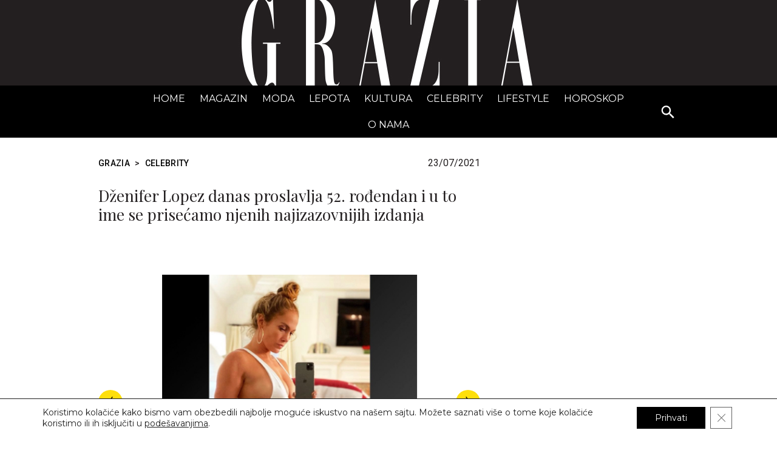

--- FILE ---
content_type: text/html; charset=UTF-8
request_url: https://www.grazia.rs/celebrity/dzenifer-lopez-danas-proslavlja-52-rodendan-i-u-to-ime-se-prisecamo-njenih-najizazovnijih-izdanja
body_size: 23406
content:

<!doctype html>
<html lang="sr-RS">
<head>
	<meta charset="UTF-8" />
	<!-- @TODO check / change -->
    <meta name="viewport" content="width=device-width, initial-scale=1.0">
	<!-- <meta name="viewport" content="width=device-width, initial-scale=1, maximum-scale=1, viewport-fit=cover"> -->
	<link rel="profile" href="http://gmpg.org/xfn/11">
	<link rel="pingback" href="https://www.grazia.rs/xmlrpc.php">

	<!-- Google tag (gtag.js) -->
	<script async src="https://www.googletagmanager.com/gtag/js?id=G-6Q3QFMYC6T"></script>
	<script>
		window.dataLayer = window.dataLayer || [];
		function gtag(){dataLayer.push(arguments);}
		gtag('js', new Date());

		gtag('config', 'G-6Q3QFMYC6T');
	</script>

	<meta name='robots' content='index, follow, max-image-preview:large, max-snippet:-1, max-video-preview:-1' />
	<style>img:is([sizes="auto" i], [sizes^="auto," i]) { contain-intrinsic-size: 3000px 1500px }</style>
	
	<!-- This site is optimized with the Yoast SEO plugin v25.6 - https://yoast.com/wordpress/plugins/seo/ -->
	<title>Dženifer Lopez danas proslavlja 52. rođendan i u to ime se prisećamo njenih najizazovnijih izdanja - grazia.rs</title>
	<meta name="description" content="Srećan rođendan, Džen! Kada porastemo, želimo da izgledamo kao ti!" />
	<link rel="canonical" href="https://www.grazia.rs/u-fokusu/dzenifer-lopez-danas-proslavlja-52-rodendan-i-u-to-ime-se-prisecamo-njenih-najizazovnijih-izdanja" />
	<meta property="og:locale" content="en_US" />
	<meta property="og:type" content="article" />
	<meta property="og:title" content="Dženifer Lopez danas proslavlja 52. rođendan i u to ime se prisećamo njenih najizazovnijih izdanja - grazia.rs" />
	<meta property="og:description" content="Srećan rođendan, Džen! Kada porastemo, želimo da izgledamo kao ti!" />
	<meta property="og:url" content="https://www.grazia.rs/u-fokusu/dzenifer-lopez-danas-proslavlja-52-rodendan-i-u-to-ime-se-prisecamo-njenih-najizazovnijih-izdanja" />
	<meta property="og:site_name" content="grazia.rs" />
	<meta property="article:publisher" content="https://www.facebook.com/GraziaSrbija" />
	<meta property="article:published_time" content="2021-07-23T20:00:00+00:00" />
	<meta property="article:modified_time" content="2023-08-31T17:33:42+00:00" />
	<meta property="og:image" content="https://www.grazia.rs/wp-content/uploads/2023/08/dzenifer-lopez-danas-proslavlja-52-rodendan-i-u-to-ime-se-prisecamo-njenih-najizazovnijih-izdanja__seo.png" />
	<meta property="og:image:width" content="1200" />
	<meta property="og:image:height" content="630" />
	<meta property="og:image:type" content="image/png" />
	<meta name="author" content="urednik" />
	<meta name="twitter:card" content="summary_large_image" />
	<meta name="twitter:image" content="https://www.grazia.rs/wp-content/uploads/2023/08/dzenifer-lopez-danas-proslavlja-52-rodendan-i-u-to-ime-se-prisecamo-njenih-najizazovnijih-izdanja__seo.png" />
	<meta name="twitter:creator" content="@graziaserbia" />
	<meta name="twitter:site" content="@graziaserbia" />
	<meta name="twitter:label1" content="Written by" />
	<meta name="twitter:data1" content="urednik" />
	<meta name="twitter:label2" content="Est. reading time" />
	<meta name="twitter:data2" content="1 minute" />
	<script type="application/ld+json" class="yoast-schema-graph">{"@context":"https://schema.org","@graph":[{"@type":"NewsArticle","@id":"https://www.grazia.rs/u-fokusu/dzenifer-lopez-danas-proslavlja-52-rodendan-i-u-to-ime-se-prisecamo-njenih-najizazovnijih-izdanja#article","isPartOf":{"@id":"https://www.grazia.rs/u-fokusu/dzenifer-lopez-danas-proslavlja-52-rodendan-i-u-to-ime-se-prisecamo-njenih-najizazovnijih-izdanja"},"author":{"name":"urednik","@id":"https://www.grazia.rs/#/schema/person/fd1f97e3f7a13372bd5016ba50348d53"},"headline":"Dženifer Lopez danas proslavlja 52. rođendan i u to ime se prisećamo njenih najizazovnijih izdanja","datePublished":"2021-07-23T20:00:00+00:00","dateModified":"2023-08-31T17:33:42+00:00","mainEntityOfPage":{"@id":"https://www.grazia.rs/u-fokusu/dzenifer-lopez-danas-proslavlja-52-rodendan-i-u-to-ime-se-prisecamo-njenih-najizazovnijih-izdanja"},"wordCount":222,"commentCount":0,"publisher":{"@id":"https://www.grazia.rs/#organization"},"image":{"@id":"https://www.grazia.rs/u-fokusu/dzenifer-lopez-danas-proslavlja-52-rodendan-i-u-to-ime-se-prisecamo-njenih-najizazovnijih-izdanja#primaryimage"},"thumbnailUrl":"https://www.grazia.rs/wp-content/uploads/2023/08/dzenifer-lopez-danas-proslavlja-52-rodendan-i-u-to-ime-se-prisecamo-njenih-najizazovnijih-izdanja__cover.png","articleSection":["Celebrity","U FOKUSU"],"inLanguage":"sr-RS","potentialAction":[{"@type":"CommentAction","name":"Comment","target":["https://www.grazia.rs/u-fokusu/dzenifer-lopez-danas-proslavlja-52-rodendan-i-u-to-ime-se-prisecamo-njenih-najizazovnijih-izdanja#respond"]}]},{"@type":"WebPage","@id":"https://www.grazia.rs/u-fokusu/dzenifer-lopez-danas-proslavlja-52-rodendan-i-u-to-ime-se-prisecamo-njenih-najizazovnijih-izdanja","url":"https://www.grazia.rs/u-fokusu/dzenifer-lopez-danas-proslavlja-52-rodendan-i-u-to-ime-se-prisecamo-njenih-najizazovnijih-izdanja","name":"Dženifer Lopez danas proslavlja 52. rođendan i u to ime se prisećamo njenih najizazovnijih izdanja - grazia.rs","isPartOf":{"@id":"https://www.grazia.rs/#website"},"primaryImageOfPage":{"@id":"https://www.grazia.rs/u-fokusu/dzenifer-lopez-danas-proslavlja-52-rodendan-i-u-to-ime-se-prisecamo-njenih-najizazovnijih-izdanja#primaryimage"},"image":{"@id":"https://www.grazia.rs/u-fokusu/dzenifer-lopez-danas-proslavlja-52-rodendan-i-u-to-ime-se-prisecamo-njenih-najizazovnijih-izdanja#primaryimage"},"thumbnailUrl":"https://www.grazia.rs/wp-content/uploads/2023/08/dzenifer-lopez-danas-proslavlja-52-rodendan-i-u-to-ime-se-prisecamo-njenih-najizazovnijih-izdanja__cover.png","datePublished":"2021-07-23T20:00:00+00:00","dateModified":"2023-08-31T17:33:42+00:00","description":"Srećan rođendan, Džen! Kada porastemo, želimo da izgledamo kao ti!","breadcrumb":{"@id":"https://www.grazia.rs/u-fokusu/dzenifer-lopez-danas-proslavlja-52-rodendan-i-u-to-ime-se-prisecamo-njenih-najizazovnijih-izdanja#breadcrumb"},"inLanguage":"sr-RS","potentialAction":[{"@type":"ReadAction","target":["https://www.grazia.rs/u-fokusu/dzenifer-lopez-danas-proslavlja-52-rodendan-i-u-to-ime-se-prisecamo-njenih-najizazovnijih-izdanja"]}]},{"@type":"ImageObject","inLanguage":"sr-RS","@id":"https://www.grazia.rs/u-fokusu/dzenifer-lopez-danas-proslavlja-52-rodendan-i-u-to-ime-se-prisecamo-njenih-najizazovnijih-izdanja#primaryimage","url":"https://www.grazia.rs/wp-content/uploads/2023/08/dzenifer-lopez-danas-proslavlja-52-rodendan-i-u-to-ime-se-prisecamo-njenih-najizazovnijih-izdanja__cover.png","contentUrl":"https://www.grazia.rs/wp-content/uploads/2023/08/dzenifer-lopez-danas-proslavlja-52-rodendan-i-u-to-ime-se-prisecamo-njenih-najizazovnijih-izdanja__cover.png","width":600,"height":800},{"@type":"BreadcrumbList","@id":"https://www.grazia.rs/u-fokusu/dzenifer-lopez-danas-proslavlja-52-rodendan-i-u-to-ime-se-prisecamo-njenih-najizazovnijih-izdanja#breadcrumb","itemListElement":[{"@type":"ListItem","position":1,"name":"Grazia","item":"https://www.grazia.rs/"},{"@type":"ListItem","position":2,"name":"Celebrity","item":"https://www.grazia.rs/celebrity"},{"@type":"ListItem","position":3,"name":"Dženifer Lopez danas proslavlja 52. rođendan i u to ime se prisećamo njenih najizazovnijih izdanja"}]},{"@type":"WebSite","@id":"https://www.grazia.rs/#website","url":"https://www.grazia.rs/","name":"GRAZIA Srbija","description":"Trendovi, Dekor, Gastro, Poznati - GRAZIA Srbija","publisher":{"@id":"https://www.grazia.rs/#organization"},"alternateName":"grazia.rs","potentialAction":[{"@type":"SearchAction","target":{"@type":"EntryPoint","urlTemplate":"https://www.grazia.rs/?s={search_term_string}"},"query-input":{"@type":"PropertyValueSpecification","valueRequired":true,"valueName":"search_term_string"}}],"inLanguage":"sr-RS"},{"@type":"Organization","@id":"https://www.grazia.rs/#organization","name":"GRAZIA Srbija","alternateName":"grazia.rs","url":"https://www.grazia.rs/","logo":{"@type":"ImageObject","inLanguage":"sr-RS","@id":"https://www.grazia.rs/#/schema/logo/image/","url":"https://www.grazia.rs/wp-content/uploads/2023/09/logo-org@2x.png","contentUrl":"https://www.grazia.rs/wp-content/uploads/2023/09/logo-org@2x.png","width":1260,"height":1260,"caption":"GRAZIA Srbija"},"image":{"@id":"https://www.grazia.rs/#/schema/logo/image/"},"sameAs":["https://www.facebook.com/GraziaSrbija","https://x.com/graziaserbia","https://www.instagram.com/graziaserbia"]},{"@type":"Person","@id":"https://www.grazia.rs/#/schema/person/fd1f97e3f7a13372bd5016ba50348d53","name":"urednik","image":{"@type":"ImageObject","inLanguage":"sr-RS","@id":"https://www.grazia.rs/#/schema/person/image/","url":"https://secure.gravatar.com/avatar/a782be6779a8562ac9f5fe7dfd9f7bfa85de350d7ba8691de69ab0d99203dec2?s=96&d=mm&r=g","contentUrl":"https://secure.gravatar.com/avatar/a782be6779a8562ac9f5fe7dfd9f7bfa85de350d7ba8691de69ab0d99203dec2?s=96&d=mm&r=g","caption":"urednik"},"sameAs":["https://www.grazia.rs/"]}]}</script>
	<!-- / Yoast SEO plugin. -->


<link rel='dns-prefetch' href='//www.grazia.rs' />
<link rel='dns-prefetch' href='//cdn.jsdelivr.net' />
<link rel='dns-prefetch' href='//cdnjs.cloudflare.com' />
<link rel='dns-prefetch' href='//fonts.googleapis.com' />
<link rel='preconnect' href='https://fonts.googleapis.com' />
<link href='https://fonts.gstatic.com' crossorigin rel='preconnect' />
<link rel="alternate" type="application/rss+xml" title="grazia.rs &raquo; Feed" href="https://www.grazia.rs/feed" />
<script type="module" src="https://cdn.jsdelivr.net/npm/@justinribeiro/lite-youtube@1.5.0/lite-youtube.js"></script><!-- www.grazia.rs is managing ads with Advanced Ads 2.0.10 – https://wpadvancedads.com/ --><script id="gr-ready">
			window.advanced_ads_ready=function(e,a){a=a||"complete";var d=function(e){return"interactive"===a?"loading"!==e:"complete"===e};d(document.readyState)?e():document.addEventListener("readystatechange",(function(a){d(a.target.readyState)&&e()}),{once:"interactive"===a})},window.advanced_ads_ready_queue=window.advanced_ads_ready_queue||[];		</script>
		<link rel='stylesheet' id='wp-block-library-css' href='https://www.grazia.rs/wp-includes/css/dist/block-library/style.min.css?ver=6.8.2' media='all' />
<style id='wp-block-library-theme-inline-css'>
.wp-block-audio :where(figcaption){color:#555;font-size:13px;text-align:center}.is-dark-theme .wp-block-audio :where(figcaption){color:#ffffffa6}.wp-block-audio{margin:0 0 1em}.wp-block-code{border:1px solid #ccc;border-radius:4px;font-family:Menlo,Consolas,monaco,monospace;padding:.8em 1em}.wp-block-embed :where(figcaption){color:#555;font-size:13px;text-align:center}.is-dark-theme .wp-block-embed :where(figcaption){color:#ffffffa6}.wp-block-embed{margin:0 0 1em}.blocks-gallery-caption{color:#555;font-size:13px;text-align:center}.is-dark-theme .blocks-gallery-caption{color:#ffffffa6}:root :where(.wp-block-image figcaption){color:#555;font-size:13px;text-align:center}.is-dark-theme :root :where(.wp-block-image figcaption){color:#ffffffa6}.wp-block-image{margin:0 0 1em}.wp-block-pullquote{border-bottom:4px solid;border-top:4px solid;color:currentColor;margin-bottom:1.75em}.wp-block-pullquote cite,.wp-block-pullquote footer,.wp-block-pullquote__citation{color:currentColor;font-size:.8125em;font-style:normal;text-transform:uppercase}.wp-block-quote{border-left:.25em solid;margin:0 0 1.75em;padding-left:1em}.wp-block-quote cite,.wp-block-quote footer{color:currentColor;font-size:.8125em;font-style:normal;position:relative}.wp-block-quote:where(.has-text-align-right){border-left:none;border-right:.25em solid;padding-left:0;padding-right:1em}.wp-block-quote:where(.has-text-align-center){border:none;padding-left:0}.wp-block-quote.is-large,.wp-block-quote.is-style-large,.wp-block-quote:where(.is-style-plain){border:none}.wp-block-search .wp-block-search__label{font-weight:700}.wp-block-search__button{border:1px solid #ccc;padding:.375em .625em}:where(.wp-block-group.has-background){padding:1.25em 2.375em}.wp-block-separator.has-css-opacity{opacity:.4}.wp-block-separator{border:none;border-bottom:2px solid;margin-left:auto;margin-right:auto}.wp-block-separator.has-alpha-channel-opacity{opacity:1}.wp-block-separator:not(.is-style-wide):not(.is-style-dots){width:100px}.wp-block-separator.has-background:not(.is-style-dots){border-bottom:none;height:1px}.wp-block-separator.has-background:not(.is-style-wide):not(.is-style-dots){height:2px}.wp-block-table{margin:0 0 1em}.wp-block-table td,.wp-block-table th{word-break:normal}.wp-block-table :where(figcaption){color:#555;font-size:13px;text-align:center}.is-dark-theme .wp-block-table :where(figcaption){color:#ffffffa6}.wp-block-video :where(figcaption){color:#555;font-size:13px;text-align:center}.is-dark-theme .wp-block-video :where(figcaption){color:#ffffffa6}.wp-block-video{margin:0 0 1em}:root :where(.wp-block-template-part.has-background){margin-bottom:0;margin-top:0;padding:1.25em 2.375em}
</style>
<style id='classic-theme-styles-inline-css'>
/*! This file is auto-generated */
.wp-block-button__link{color:#fff;background-color:#32373c;border-radius:9999px;box-shadow:none;text-decoration:none;padding:calc(.667em + 2px) calc(1.333em + 2px);font-size:1.125em}.wp-block-file__button{background:#32373c;color:#fff;text-decoration:none}
</style>
<style id='gr-post-credits-style-inline-css'>
/*!***********************************************************************************************************************************************************************************************************************************************************!*\
  !*** css ./node_modules/css-loader/dist/cjs.js??ruleSet[1].rules[4].use[1]!./node_modules/postcss-loader/dist/cjs.js??ruleSet[1].rules[4].use[2]!./node_modules/sass-loader/dist/cjs.js??ruleSet[1].rules[4].use[3]!./src/blocks/post-credits/style.scss ***!
  \***********************************************************************************************************************************************************************************************************************************************************/


</style>
<style id='gr-shopping-card-style-inline-css'>
/*!************************************************************************************************************************************************************************************************************************************************************!*\
  !*** css ./node_modules/css-loader/dist/cjs.js??ruleSet[1].rules[4].use[1]!./node_modules/postcss-loader/dist/cjs.js??ruleSet[1].rules[4].use[2]!./node_modules/sass-loader/dist/cjs.js??ruleSet[1].rules[4].use[3]!./src/blocks/shopping-card/style.scss ***!
  \************************************************************************************************************************************************************************************************************************************************************/
.wp-block-gr-shopping-card {
  width: 100%;
  overflow: hidden;
  margin: 32px 0;
}
.wp-block-gr-shopping-card.has-border {
  outline: 2px solid #f3f3f3;
}
@media screen and (min-width: 768px) {
  .wp-block-gr-shopping-card.has-border .gr-shopping-card__content.padding-top {
    padding-top: 16px !important;
  }
  .wp-block-gr-shopping-card.has-border .gr-shopping-card__content.padding-bottom {
    padding-bottom: 16px !important;
  }
}
.wp-block-gr-shopping-card.border-radius--none {
  border-radius: 0;
}
.wp-block-gr-shopping-card.border-radius--small {
  border-radius: 12px;
}
.wp-block-gr-shopping-card.border-radius--medium {
  border-radius: 18px;
}
.wp-block-gr-shopping-card.border-radius--large {
  border-radius: 24px;
}
.wp-block-gr-shopping-card.border-radius--extra-large {
  border-radius: 36px;
}
@media screen and (min-width: 768px) {
  .wp-block-gr-shopping-card.layout--reversed .gr-shopping-card__wrapper {
    flex-direction: row-reverse;
  }
}
@media screen and (min-width: 768px) {
  .wp-block-gr-shopping-card.layout--reversed .gr-shopping-card__wrapper .gr-shopping-card__content-wrapper .gr-shopping-card__content {
    text-align: right;
    padding-left: 8px;
  }
}
@media screen and (min-width: 768px) {
  .wp-block-gr-shopping-card.layout--default .gr-shopping-card__wrapper {
    flex-direction: row;
  }
}
@media screen and (min-width: 768px) {
  .wp-block-gr-shopping-card.layout--default .gr-shopping-card__content-wrapper .gr-shopping-card__content {
    padding-right: 8px;
  }
}
@media screen and (min-width: 768px) {
  .wp-block-gr-shopping-card.align--top .gr-shopping-card__wrapper {
    align-items: flex-start;
  }
}
@media screen and (min-width: 768px) {
  .wp-block-gr-shopping-card.align--center .gr-shopping-card__wrapper {
    align-items: center;
  }
}
@media screen and (min-width: 768px) {
  .wp-block-gr-shopping-card.align--bottom .gr-shopping-card__wrapper {
    align-items: flex-end;
  }
}
.wp-block-gr-shopping-card .gr-shopping-card__wrapper {
  display: flex;
  flex-direction: column;
  align-items: center;
  gap: 1.5rem;
  height: 100%;
  width: 100%;
}
.wp-block-gr-shopping-card .gr-shopping-card__wrapper .gr-shopping-card__media-wrapper {
  display: block;
  width: 100%;
  height: 100%;
  border-bottom: none;
}
@media screen and (min-width: 768px) {
  .wp-block-gr-shopping-card .gr-shopping-card__wrapper .gr-shopping-card__media-wrapper {
    width: 50%;
  }
}
.wp-block-gr-shopping-card .gr-shopping-card__wrapper .gr-shopping-card__media-wrapper img {
  display: block;
  width: 100%;
  height: 100%;
  margin: 0 !important;
  -o-object-fit: cover;
     object-fit: cover;
}
.wp-block-gr-shopping-card .gr-shopping-card__wrapper .gr-shopping-card__content-wrapper {
  width: 100%;
}
@media screen and (min-width: 768px) {
  .wp-block-gr-shopping-card .gr-shopping-card__wrapper .gr-shopping-card__content-wrapper {
    width: 50%;
  }
}
.wp-block-gr-shopping-card .gr-shopping-card__wrapper .gr-shopping-card__content-wrapper .gr-shopping-card__content {
  display: flex;
  flex-direction: column;
  width: 100%;
  height: 100%;
  padding: 0 16px 16px;
}
@media screen and (min-width: 768px) {
  .wp-block-gr-shopping-card .gr-shopping-card__wrapper .gr-shopping-card__content-wrapper .gr-shopping-card__content {
    padding: 0;
  }
}
.wp-block-gr-shopping-card .gr-shopping-card__wrapper .gr-shopping-card__content-wrapper .gr-shopping-card__content .gr-shopping-card__overline,
.wp-block-gr-shopping-card .gr-shopping-card__wrapper .gr-shopping-card__content-wrapper .gr-shopping-card__content .gr-shopping-card__title,
.wp-block-gr-shopping-card .gr-shopping-card__wrapper .gr-shopping-card__content-wrapper .gr-shopping-card__content .gr-shopping-card__description,
.wp-block-gr-shopping-card .gr-shopping-card__wrapper .gr-shopping-card__content-wrapper .gr-shopping-card__content .gr-shopping-card__price-wrapper {
  width: 100%;
  margin: 0;
  padding-bottom: 16px;
  line-height: 1.2;
}
.wp-block-gr-shopping-card .gr-shopping-card__wrapper .gr-shopping-card__content-wrapper .gr-shopping-card__content .gr-shopping-card__overline {
  font-size: 12px;
  text-transform: uppercase;
}
.wp-block-gr-shopping-card .gr-shopping-card__wrapper .gr-shopping-card__content-wrapper .gr-shopping-card__content .gr-shopping-card__title {
  font-family: "Roboto", sans-serif;
  font-size: 26px;
  font-weight: 400;
}
.wp-block-gr-shopping-card .gr-shopping-card__wrapper .gr-shopping-card__content-wrapper .gr-shopping-card__content .gr-shopping-card__description {
  font-size: 14px;
}
.wp-block-gr-shopping-card .gr-shopping-card__wrapper .gr-shopping-card__content-wrapper .gr-shopping-card__content .gr-shopping-card__price-wrapper {
  padding-top: 16px;
}
.wp-block-gr-shopping-card .gr-shopping-card__wrapper .gr-shopping-card__content-wrapper .gr-shopping-card__content .gr-shopping-card__price-wrapper .original-price,
.wp-block-gr-shopping-card .gr-shopping-card__wrapper .gr-shopping-card__content-wrapper .gr-shopping-card__content .gr-shopping-card__price-wrapper .special-price {
  margin: 4px 0;
  font-size: 16px;
  line-height: 1.2;
}
.wp-block-gr-shopping-card .gr-shopping-card__wrapper .gr-shopping-card__content-wrapper .gr-shopping-card__content .gr-shopping-card__price-wrapper .original-price {
  color: #9f9f9f;
  font-weight: 300;
  text-decoration: line-through;
}
.wp-block-gr-shopping-card .gr-shopping-card__wrapper .gr-shopping-card__content-wrapper .gr-shopping-card__content .gr-shopping-card__price-wrapper .special-price {
  font-weight: 500;
}
.wp-block-gr-shopping-card .gr-shopping-card__wrapper .gr-shopping-card__content-wrapper .gr-shopping-card__content .gr-shopping-card__link-wrapper {
  margin-top: 16px;
}
.wp-block-gr-shopping-card .gr-shopping-card__wrapper .gr-shopping-card__content-wrapper .gr-shopping-card__content .gr-shopping-card__link {
  display: inline-block;
  padding: 10px 20px;
  border-radius: 20px;
  border: 1px solid #000000;
  font-size: 16px;
  line-height: 1.2;
  text-align: center;
  text-decoration: none;
  transition: all 0.4s ease-out;
}
.wp-block-gr-shopping-card .gr-shopping-card__wrapper .gr-shopping-card__content-wrapper .gr-shopping-card__content .gr-shopping-card__link.filled {
  background-color: #000000;
  color: #ffffff;
}
.wp-block-gr-shopping-card .gr-shopping-card__wrapper .gr-shopping-card__content-wrapper .gr-shopping-card__content .gr-shopping-card__link.filled:hover {
  background-color: #ffffff;
  color: #000000;
}
.wp-block-gr-shopping-card .gr-shopping-card__wrapper .gr-shopping-card__content-wrapper .gr-shopping-card__content .gr-shopping-card__link.outline {
  background-color: transparent;
  color: #000000;
}
.wp-block-gr-shopping-card .gr-shopping-card__wrapper .gr-shopping-card__content-wrapper .gr-shopping-card__content .gr-shopping-card__link.outline:hover {
  background-color: #000000;
  color: #ffffff;
}

/*# sourceMappingURL=style-index.css.map*/
</style>
<style id='filebird-block-filebird-gallery-style-inline-css'>
ul.filebird-block-filebird-gallery{margin:auto!important;padding:0!important;width:100%}ul.filebird-block-filebird-gallery.layout-grid{display:grid;grid-gap:20px;align-items:stretch;grid-template-columns:repeat(var(--columns),1fr);justify-items:stretch}ul.filebird-block-filebird-gallery.layout-grid li img{border:1px solid #ccc;box-shadow:2px 2px 6px 0 rgba(0,0,0,.3);height:100%;max-width:100%;-o-object-fit:cover;object-fit:cover;width:100%}ul.filebird-block-filebird-gallery.layout-masonry{-moz-column-count:var(--columns);-moz-column-gap:var(--space);column-gap:var(--space);-moz-column-width:var(--min-width);columns:var(--min-width) var(--columns);display:block;overflow:auto}ul.filebird-block-filebird-gallery.layout-masonry li{margin-bottom:var(--space)}ul.filebird-block-filebird-gallery li{list-style:none}ul.filebird-block-filebird-gallery li figure{height:100%;margin:0;padding:0;position:relative;width:100%}ul.filebird-block-filebird-gallery li figure figcaption{background:linear-gradient(0deg,rgba(0,0,0,.7),rgba(0,0,0,.3) 70%,transparent);bottom:0;box-sizing:border-box;color:#fff;font-size:.8em;margin:0;max-height:100%;overflow:auto;padding:3em .77em .7em;position:absolute;text-align:center;width:100%;z-index:2}ul.filebird-block-filebird-gallery li figure figcaption a{color:inherit}

</style>
<style id='global-styles-inline-css'>
:root{--wp--preset--aspect-ratio--square: 1;--wp--preset--aspect-ratio--4-3: 4/3;--wp--preset--aspect-ratio--3-4: 3/4;--wp--preset--aspect-ratio--3-2: 3/2;--wp--preset--aspect-ratio--2-3: 2/3;--wp--preset--aspect-ratio--16-9: 16/9;--wp--preset--aspect-ratio--9-16: 9/16;--wp--preset--color--black: #000000;--wp--preset--color--cyan-bluish-gray: #abb8c3;--wp--preset--color--white: #ffffff;--wp--preset--color--pale-pink: #f78da7;--wp--preset--color--vivid-red: #cf2e2e;--wp--preset--color--luminous-vivid-orange: #ff6900;--wp--preset--color--luminous-vivid-amber: #fcb900;--wp--preset--color--light-green-cyan: #7bdcb5;--wp--preset--color--vivid-green-cyan: #00d084;--wp--preset--color--pale-cyan-blue: #8ed1fc;--wp--preset--color--vivid-cyan-blue: #0693e3;--wp--preset--color--vivid-purple: #9b51e0;--wp--preset--gradient--vivid-cyan-blue-to-vivid-purple: linear-gradient(135deg,rgba(6,147,227,1) 0%,rgb(155,81,224) 100%);--wp--preset--gradient--light-green-cyan-to-vivid-green-cyan: linear-gradient(135deg,rgb(122,220,180) 0%,rgb(0,208,130) 100%);--wp--preset--gradient--luminous-vivid-amber-to-luminous-vivid-orange: linear-gradient(135deg,rgba(252,185,0,1) 0%,rgba(255,105,0,1) 100%);--wp--preset--gradient--luminous-vivid-orange-to-vivid-red: linear-gradient(135deg,rgba(255,105,0,1) 0%,rgb(207,46,46) 100%);--wp--preset--gradient--very-light-gray-to-cyan-bluish-gray: linear-gradient(135deg,rgb(238,238,238) 0%,rgb(169,184,195) 100%);--wp--preset--gradient--cool-to-warm-spectrum: linear-gradient(135deg,rgb(74,234,220) 0%,rgb(151,120,209) 20%,rgb(207,42,186) 40%,rgb(238,44,130) 60%,rgb(251,105,98) 80%,rgb(254,248,76) 100%);--wp--preset--gradient--blush-light-purple: linear-gradient(135deg,rgb(255,206,236) 0%,rgb(152,150,240) 100%);--wp--preset--gradient--blush-bordeaux: linear-gradient(135deg,rgb(254,205,165) 0%,rgb(254,45,45) 50%,rgb(107,0,62) 100%);--wp--preset--gradient--luminous-dusk: linear-gradient(135deg,rgb(255,203,112) 0%,rgb(199,81,192) 50%,rgb(65,88,208) 100%);--wp--preset--gradient--pale-ocean: linear-gradient(135deg,rgb(255,245,203) 0%,rgb(182,227,212) 50%,rgb(51,167,181) 100%);--wp--preset--gradient--electric-grass: linear-gradient(135deg,rgb(202,248,128) 0%,rgb(113,206,126) 100%);--wp--preset--gradient--midnight: linear-gradient(135deg,rgb(2,3,129) 0%,rgb(40,116,252) 100%);--wp--preset--font-size--small: 13px;--wp--preset--font-size--medium: 20px;--wp--preset--font-size--large: 36px;--wp--preset--font-size--x-large: 42px;--wp--preset--spacing--20: 0.44rem;--wp--preset--spacing--30: 0.67rem;--wp--preset--spacing--40: 1rem;--wp--preset--spacing--50: 1.5rem;--wp--preset--spacing--60: 2.25rem;--wp--preset--spacing--70: 3.38rem;--wp--preset--spacing--80: 5.06rem;--wp--preset--shadow--natural: 6px 6px 9px rgba(0, 0, 0, 0.2);--wp--preset--shadow--deep: 12px 12px 50px rgba(0, 0, 0, 0.4);--wp--preset--shadow--sharp: 6px 6px 0px rgba(0, 0, 0, 0.2);--wp--preset--shadow--outlined: 6px 6px 0px -3px rgba(255, 255, 255, 1), 6px 6px rgba(0, 0, 0, 1);--wp--preset--shadow--crisp: 6px 6px 0px rgba(0, 0, 0, 1);}:where(.is-layout-flex){gap: 0.5em;}:where(.is-layout-grid){gap: 0.5em;}body .is-layout-flex{display: flex;}.is-layout-flex{flex-wrap: wrap;align-items: center;}.is-layout-flex > :is(*, div){margin: 0;}body .is-layout-grid{display: grid;}.is-layout-grid > :is(*, div){margin: 0;}:where(.wp-block-columns.is-layout-flex){gap: 2em;}:where(.wp-block-columns.is-layout-grid){gap: 2em;}:where(.wp-block-post-template.is-layout-flex){gap: 1.25em;}:where(.wp-block-post-template.is-layout-grid){gap: 1.25em;}.has-black-color{color: var(--wp--preset--color--black) !important;}.has-cyan-bluish-gray-color{color: var(--wp--preset--color--cyan-bluish-gray) !important;}.has-white-color{color: var(--wp--preset--color--white) !important;}.has-pale-pink-color{color: var(--wp--preset--color--pale-pink) !important;}.has-vivid-red-color{color: var(--wp--preset--color--vivid-red) !important;}.has-luminous-vivid-orange-color{color: var(--wp--preset--color--luminous-vivid-orange) !important;}.has-luminous-vivid-amber-color{color: var(--wp--preset--color--luminous-vivid-amber) !important;}.has-light-green-cyan-color{color: var(--wp--preset--color--light-green-cyan) !important;}.has-vivid-green-cyan-color{color: var(--wp--preset--color--vivid-green-cyan) !important;}.has-pale-cyan-blue-color{color: var(--wp--preset--color--pale-cyan-blue) !important;}.has-vivid-cyan-blue-color{color: var(--wp--preset--color--vivid-cyan-blue) !important;}.has-vivid-purple-color{color: var(--wp--preset--color--vivid-purple) !important;}.has-black-background-color{background-color: var(--wp--preset--color--black) !important;}.has-cyan-bluish-gray-background-color{background-color: var(--wp--preset--color--cyan-bluish-gray) !important;}.has-white-background-color{background-color: var(--wp--preset--color--white) !important;}.has-pale-pink-background-color{background-color: var(--wp--preset--color--pale-pink) !important;}.has-vivid-red-background-color{background-color: var(--wp--preset--color--vivid-red) !important;}.has-luminous-vivid-orange-background-color{background-color: var(--wp--preset--color--luminous-vivid-orange) !important;}.has-luminous-vivid-amber-background-color{background-color: var(--wp--preset--color--luminous-vivid-amber) !important;}.has-light-green-cyan-background-color{background-color: var(--wp--preset--color--light-green-cyan) !important;}.has-vivid-green-cyan-background-color{background-color: var(--wp--preset--color--vivid-green-cyan) !important;}.has-pale-cyan-blue-background-color{background-color: var(--wp--preset--color--pale-cyan-blue) !important;}.has-vivid-cyan-blue-background-color{background-color: var(--wp--preset--color--vivid-cyan-blue) !important;}.has-vivid-purple-background-color{background-color: var(--wp--preset--color--vivid-purple) !important;}.has-black-border-color{border-color: var(--wp--preset--color--black) !important;}.has-cyan-bluish-gray-border-color{border-color: var(--wp--preset--color--cyan-bluish-gray) !important;}.has-white-border-color{border-color: var(--wp--preset--color--white) !important;}.has-pale-pink-border-color{border-color: var(--wp--preset--color--pale-pink) !important;}.has-vivid-red-border-color{border-color: var(--wp--preset--color--vivid-red) !important;}.has-luminous-vivid-orange-border-color{border-color: var(--wp--preset--color--luminous-vivid-orange) !important;}.has-luminous-vivid-amber-border-color{border-color: var(--wp--preset--color--luminous-vivid-amber) !important;}.has-light-green-cyan-border-color{border-color: var(--wp--preset--color--light-green-cyan) !important;}.has-vivid-green-cyan-border-color{border-color: var(--wp--preset--color--vivid-green-cyan) !important;}.has-pale-cyan-blue-border-color{border-color: var(--wp--preset--color--pale-cyan-blue) !important;}.has-vivid-cyan-blue-border-color{border-color: var(--wp--preset--color--vivid-cyan-blue) !important;}.has-vivid-purple-border-color{border-color: var(--wp--preset--color--vivid-purple) !important;}.has-vivid-cyan-blue-to-vivid-purple-gradient-background{background: var(--wp--preset--gradient--vivid-cyan-blue-to-vivid-purple) !important;}.has-light-green-cyan-to-vivid-green-cyan-gradient-background{background: var(--wp--preset--gradient--light-green-cyan-to-vivid-green-cyan) !important;}.has-luminous-vivid-amber-to-luminous-vivid-orange-gradient-background{background: var(--wp--preset--gradient--luminous-vivid-amber-to-luminous-vivid-orange) !important;}.has-luminous-vivid-orange-to-vivid-red-gradient-background{background: var(--wp--preset--gradient--luminous-vivid-orange-to-vivid-red) !important;}.has-very-light-gray-to-cyan-bluish-gray-gradient-background{background: var(--wp--preset--gradient--very-light-gray-to-cyan-bluish-gray) !important;}.has-cool-to-warm-spectrum-gradient-background{background: var(--wp--preset--gradient--cool-to-warm-spectrum) !important;}.has-blush-light-purple-gradient-background{background: var(--wp--preset--gradient--blush-light-purple) !important;}.has-blush-bordeaux-gradient-background{background: var(--wp--preset--gradient--blush-bordeaux) !important;}.has-luminous-dusk-gradient-background{background: var(--wp--preset--gradient--luminous-dusk) !important;}.has-pale-ocean-gradient-background{background: var(--wp--preset--gradient--pale-ocean) !important;}.has-electric-grass-gradient-background{background: var(--wp--preset--gradient--electric-grass) !important;}.has-midnight-gradient-background{background: var(--wp--preset--gradient--midnight) !important;}.has-small-font-size{font-size: var(--wp--preset--font-size--small) !important;}.has-medium-font-size{font-size: var(--wp--preset--font-size--medium) !important;}.has-large-font-size{font-size: var(--wp--preset--font-size--large) !important;}.has-x-large-font-size{font-size: var(--wp--preset--font-size--x-large) !important;}
:where(.wp-block-post-template.is-layout-flex){gap: 1.25em;}:where(.wp-block-post-template.is-layout-grid){gap: 1.25em;}
:where(.wp-block-columns.is-layout-flex){gap: 2em;}:where(.wp-block-columns.is-layout-grid){gap: 2em;}
:root :where(.wp-block-pullquote){font-size: 1.5em;line-height: 1.6;}
</style>
<link rel='stylesheet' id='gr-style-css' href='https://www.grazia.rs/wp-content/themes/GR-Magazine/assets/css/app.css?ver=1729761016' media='all' />
<link rel='stylesheet' id='slick-css-css' href='https://cdnjs.cloudflare.com/ajax/libs/slick-carousel/1.8.1/slick.min.css?ver=6.8.2' media='all' />
<link rel='stylesheet' id='google-fonts-css' href='https://fonts.googleapis.com/css2?family=Montserrat:ital,wght@0,300;0,400;0,500;0,700;1,300;1,400;1,500;1,700&#038;family=Playfair+Display:ital,wght@0,300;0,400;0,500;0,700;1,300;1,400;1,500;1,700&#038;family=Roboto:ital,wght@0,300;0,400;0,500;0,700;1,400;1,500;1,700&#038;display=swap' media='all' />
<link rel='stylesheet' id='moove_gdpr_frontend-css' href='https://www.grazia.rs/wp-content/plugins/gdpr-cookie-compliance/dist/styles/gdpr-main-nf.css?ver=4.16.1' media='all' />
<style id='moove_gdpr_frontend-inline-css'>
				#moove_gdpr_cookie_modal .moove-gdpr-modal-content .moove-gdpr-tab-main h3.tab-title, 
				#moove_gdpr_cookie_modal .moove-gdpr-modal-content .moove-gdpr-tab-main span.tab-title,
				#moove_gdpr_cookie_modal .moove-gdpr-modal-content .moove-gdpr-modal-left-content #moove-gdpr-menu li a, 
				#moove_gdpr_cookie_modal .moove-gdpr-modal-content .moove-gdpr-modal-left-content #moove-gdpr-menu li button,
				#moove_gdpr_cookie_modal .moove-gdpr-modal-content .moove-gdpr-modal-left-content .moove-gdpr-branding-cnt a,
				#moove_gdpr_cookie_modal .moove-gdpr-modal-content .moove-gdpr-modal-footer-content .moove-gdpr-button-holder a.mgbutton, 
				#moove_gdpr_cookie_modal .moove-gdpr-modal-content .moove-gdpr-modal-footer-content .moove-gdpr-button-holder button.mgbutton,
				#moove_gdpr_cookie_modal .cookie-switch .cookie-slider:after, 
				#moove_gdpr_cookie_modal .cookie-switch .slider:after, 
				#moove_gdpr_cookie_modal .switch .cookie-slider:after, 
				#moove_gdpr_cookie_modal .switch .slider:after,
				#moove_gdpr_cookie_info_bar .moove-gdpr-info-bar-container .moove-gdpr-info-bar-content p, 
				#moove_gdpr_cookie_info_bar .moove-gdpr-info-bar-container .moove-gdpr-info-bar-content p a,
				#moove_gdpr_cookie_info_bar .moove-gdpr-info-bar-container .moove-gdpr-info-bar-content a.mgbutton, 
				#moove_gdpr_cookie_info_bar .moove-gdpr-info-bar-container .moove-gdpr-info-bar-content button.mgbutton,
				#moove_gdpr_cookie_modal .moove-gdpr-modal-content .moove-gdpr-tab-main .moove-gdpr-tab-main-content h1, 
				#moove_gdpr_cookie_modal .moove-gdpr-modal-content .moove-gdpr-tab-main .moove-gdpr-tab-main-content h2, 
				#moove_gdpr_cookie_modal .moove-gdpr-modal-content .moove-gdpr-tab-main .moove-gdpr-tab-main-content h3, 
				#moove_gdpr_cookie_modal .moove-gdpr-modal-content .moove-gdpr-tab-main .moove-gdpr-tab-main-content h4, 
				#moove_gdpr_cookie_modal .moove-gdpr-modal-content .moove-gdpr-tab-main .moove-gdpr-tab-main-content h5, 
				#moove_gdpr_cookie_modal .moove-gdpr-modal-content .moove-gdpr-tab-main .moove-gdpr-tab-main-content h6,
				#moove_gdpr_cookie_modal .moove-gdpr-modal-content.moove_gdpr_modal_theme_v2 .moove-gdpr-modal-title .tab-title,
				#moove_gdpr_cookie_modal .moove-gdpr-modal-content.moove_gdpr_modal_theme_v2 .moove-gdpr-tab-main h3.tab-title, 
				#moove_gdpr_cookie_modal .moove-gdpr-modal-content.moove_gdpr_modal_theme_v2 .moove-gdpr-tab-main span.tab-title,
				#moove_gdpr_cookie_modal .moove-gdpr-modal-content.moove_gdpr_modal_theme_v2 .moove-gdpr-branding-cnt a {
				 	font-weight: inherit				}
			#moove_gdpr_cookie_modal,#moove_gdpr_cookie_info_bar,.gdpr_cookie_settings_shortcode_content{font-family:inherit}#moove_gdpr_save_popup_settings_button{background-color:#373737;color:#fff}#moove_gdpr_save_popup_settings_button:hover{background-color:#000}#moove_gdpr_cookie_info_bar .moove-gdpr-info-bar-container .moove-gdpr-info-bar-content a.mgbutton,#moove_gdpr_cookie_info_bar .moove-gdpr-info-bar-container .moove-gdpr-info-bar-content button.mgbutton{background-color:#000}#moove_gdpr_cookie_modal .moove-gdpr-modal-content .moove-gdpr-modal-footer-content .moove-gdpr-button-holder a.mgbutton,#moove_gdpr_cookie_modal .moove-gdpr-modal-content .moove-gdpr-modal-footer-content .moove-gdpr-button-holder button.mgbutton,.gdpr_cookie_settings_shortcode_content .gdpr-shr-button.button-green{background-color:#000;border-color:#000}#moove_gdpr_cookie_modal .moove-gdpr-modal-content .moove-gdpr-modal-footer-content .moove-gdpr-button-holder a.mgbutton:hover,#moove_gdpr_cookie_modal .moove-gdpr-modal-content .moove-gdpr-modal-footer-content .moove-gdpr-button-holder button.mgbutton:hover,.gdpr_cookie_settings_shortcode_content .gdpr-shr-button.button-green:hover{background-color:#fff;color:#000}#moove_gdpr_cookie_modal .moove-gdpr-modal-content .moove-gdpr-modal-close i,#moove_gdpr_cookie_modal .moove-gdpr-modal-content .moove-gdpr-modal-close span.gdpr-icon{background-color:#000;border:1px solid #000}#moove_gdpr_cookie_info_bar span.change-settings-button.focus-g,#moove_gdpr_cookie_info_bar span.change-settings-button:focus,#moove_gdpr_cookie_info_bar button.change-settings-button.focus-g,#moove_gdpr_cookie_info_bar button.change-settings-button:focus{-webkit-box-shadow:0 0 1px 3px #000;-moz-box-shadow:0 0 1px 3px #000;box-shadow:0 0 1px 3px #000}#moove_gdpr_cookie_modal .moove-gdpr-modal-content .moove-gdpr-modal-close i:hover,#moove_gdpr_cookie_modal .moove-gdpr-modal-content .moove-gdpr-modal-close span.gdpr-icon:hover,#moove_gdpr_cookie_info_bar span[data-href]>u.change-settings-button{color:#000}#moove_gdpr_cookie_modal .moove-gdpr-modal-content .moove-gdpr-modal-left-content #moove-gdpr-menu li.menu-item-selected a span.gdpr-icon,#moove_gdpr_cookie_modal .moove-gdpr-modal-content .moove-gdpr-modal-left-content #moove-gdpr-menu li.menu-item-selected button span.gdpr-icon{color:inherit}#moove_gdpr_cookie_modal .moove-gdpr-modal-content .moove-gdpr-modal-left-content #moove-gdpr-menu li a span.gdpr-icon,#moove_gdpr_cookie_modal .moove-gdpr-modal-content .moove-gdpr-modal-left-content #moove-gdpr-menu li button span.gdpr-icon{color:inherit}#moove_gdpr_cookie_modal .gdpr-acc-link{line-height:0;font-size:0;color:transparent;position:absolute}#moove_gdpr_cookie_modal .moove-gdpr-modal-content .moove-gdpr-modal-close:hover i,#moove_gdpr_cookie_modal .moove-gdpr-modal-content .moove-gdpr-modal-left-content #moove-gdpr-menu li a,#moove_gdpr_cookie_modal .moove-gdpr-modal-content .moove-gdpr-modal-left-content #moove-gdpr-menu li button,#moove_gdpr_cookie_modal .moove-gdpr-modal-content .moove-gdpr-modal-left-content #moove-gdpr-menu li button i,#moove_gdpr_cookie_modal .moove-gdpr-modal-content .moove-gdpr-modal-left-content #moove-gdpr-menu li a i,#moove_gdpr_cookie_modal .moove-gdpr-modal-content .moove-gdpr-tab-main .moove-gdpr-tab-main-content a:hover,#moove_gdpr_cookie_info_bar.moove-gdpr-dark-scheme .moove-gdpr-info-bar-container .moove-gdpr-info-bar-content a.mgbutton:hover,#moove_gdpr_cookie_info_bar.moove-gdpr-dark-scheme .moove-gdpr-info-bar-container .moove-gdpr-info-bar-content button.mgbutton:hover,#moove_gdpr_cookie_info_bar.moove-gdpr-dark-scheme .moove-gdpr-info-bar-container .moove-gdpr-info-bar-content a:hover,#moove_gdpr_cookie_info_bar.moove-gdpr-dark-scheme .moove-gdpr-info-bar-container .moove-gdpr-info-bar-content button:hover,#moove_gdpr_cookie_info_bar.moove-gdpr-dark-scheme .moove-gdpr-info-bar-container .moove-gdpr-info-bar-content span.change-settings-button:hover,#moove_gdpr_cookie_info_bar.moove-gdpr-dark-scheme .moove-gdpr-info-bar-container .moove-gdpr-info-bar-content button.change-settings-button:hover,#moove_gdpr_cookie_info_bar.moove-gdpr-dark-scheme .moove-gdpr-info-bar-container .moove-gdpr-info-bar-content u.change-settings-button:hover,#moove_gdpr_cookie_info_bar span[data-href]>u.change-settings-button,#moove_gdpr_cookie_info_bar.moove-gdpr-dark-scheme .moove-gdpr-info-bar-container .moove-gdpr-info-bar-content a.mgbutton.focus-g,#moove_gdpr_cookie_info_bar.moove-gdpr-dark-scheme .moove-gdpr-info-bar-container .moove-gdpr-info-bar-content button.mgbutton.focus-g,#moove_gdpr_cookie_info_bar.moove-gdpr-dark-scheme .moove-gdpr-info-bar-container .moove-gdpr-info-bar-content a.focus-g,#moove_gdpr_cookie_info_bar.moove-gdpr-dark-scheme .moove-gdpr-info-bar-container .moove-gdpr-info-bar-content button.focus-g,#moove_gdpr_cookie_info_bar.moove-gdpr-dark-scheme .moove-gdpr-info-bar-container .moove-gdpr-info-bar-content a.mgbutton:focus,#moove_gdpr_cookie_info_bar.moove-gdpr-dark-scheme .moove-gdpr-info-bar-container .moove-gdpr-info-bar-content button.mgbutton:focus,#moove_gdpr_cookie_info_bar.moove-gdpr-dark-scheme .moove-gdpr-info-bar-container .moove-gdpr-info-bar-content a:focus,#moove_gdpr_cookie_info_bar.moove-gdpr-dark-scheme .moove-gdpr-info-bar-container .moove-gdpr-info-bar-content button:focus,#moove_gdpr_cookie_info_bar.moove-gdpr-dark-scheme .moove-gdpr-info-bar-container .moove-gdpr-info-bar-content span.change-settings-button.focus-g,span.change-settings-button:focus,button.change-settings-button.focus-g,button.change-settings-button:focus,#moove_gdpr_cookie_info_bar.moove-gdpr-dark-scheme .moove-gdpr-info-bar-container .moove-gdpr-info-bar-content u.change-settings-button.focus-g,#moove_gdpr_cookie_info_bar.moove-gdpr-dark-scheme .moove-gdpr-info-bar-container .moove-gdpr-info-bar-content u.change-settings-button:focus{color:#000}#moove_gdpr_cookie_modal .moove-gdpr-branding.focus-g span,#moove_gdpr_cookie_modal .moove-gdpr-modal-content .moove-gdpr-tab-main a.focus-g{color:#000}#moove_gdpr_cookie_modal.gdpr_lightbox-hide{display:none}moove-gdpr-align-center moove-gdpr-light-scheme gdpr_infobar_postion_bottom{background-color:#fff}#moove_gdpr_cookie_modal .moove-gdpr-modal-content .moove-gdpr-modal-right-content{background-color:#fff}#moove_gdpr_cookie_modal .moove-gdpr-modal-content .moove-gdpr-modal-footer-content{background-color:#fff}#moove_gdpr_cookie_modal .cookie-switch .gdpr-sr-enable,#moove_gdpr_cookie_modal .switch .gdpr-sr-enable{color:#000}#moove_gdpr_cookie_modal .cookie-switch .gdpr-sr-disable,#moove_gdpr_cookie_modal .switch .gdpr-sr-disable{color:#000}#moove_gdpr_cookie_modal .cookie-switch .cookie-slider,#moove_gdpr_cookie_modal .cookie-switch .slider,#moove_gdpr_cookie_modal .switch .cookie-slider,#moove_gdpr_cookie_modal .switch .slider{background-color:#ccc}#moove_gdpr_cookie_modal .moove-gdpr-modal-content.moove_gdpr_modal_theme_v2 .moove-gdpr-tab-main .moove-gdpr-status-bar span.cookie-slider .gdpr-sr-label,#moove_gdpr_cookie_modal .moove-gdpr-modal-content.moove_gdpr_modal_theme_v2 .moove-gdpr-tab-main .moove-gdpr-status-bar span.slider .gdpr-sr-label{font-weight:400;font-size:.875rem;text-transform:uppercase}#moove_gdpr_cookie_info_bar .moove-gdpr-info-bar-container .moove-gdpr-info-bar-content a.mgbutton,#moove_gdpr_cookie_info_bar .moove-gdpr-info-bar-container .moove-gdpr-info-bar-content button.mgbutton,#moove_gdpr_cookie_modal .moove-gdpr-modal-content .moove-gdpr-modal-footer-content .moove-gdpr-button-holder a.mgbutton,#moove_gdpr_cookie_modal .moove-gdpr-modal-content .moove-gdpr-modal-footer-content .moove-gdpr-button-holder button.mgbutton,.gdpr-shr-button,#moove_gdpr_cookie_info_bar .moove-gdpr-infobar-close-btn{border-radius:0}
</style>
<script src="https://www.grazia.rs/wp-includes/js/jquery/jquery.min.js?ver=3.7.1" id="jquery-core-js"></script>
<script src="https://www.grazia.rs/wp-includes/js/jquery/jquery-migrate.min.js?ver=3.4.1" id="jquery-migrate-js"></script>
<script id="advanced-ads-advanced-js-js-extra">
var advads_options = {"blog_id":"1","privacy":{"enabled":false,"state":"not_needed"}};
</script>
<script src="https://www.grazia.rs/wp-content/plugins/advanced-ads/public/assets/js/advanced.min.js?ver=2.0.10" id="advanced-ads-advanced-js-js"></script>
<script id="advanced_ads_pro/visitor_conditions-js-extra">
var advanced_ads_pro_visitor_conditions = {"referrer_cookie_name":"advanced_ads_pro_visitor_referrer","referrer_exdays":"365","page_impr_cookie_name":"advanced_ads_page_impressions","page_impr_exdays":"3650"};
</script>
<script src="https://www.grazia.rs/wp-content/plugins/advanced-ads-pro/modules/advanced-visitor-conditions/inc/conditions.min.js?ver=3.0.4" id="advanced_ads_pro/visitor_conditions-js"></script>
<script>advads_items = { conditions: {}, display_callbacks: {}, display_effect_callbacks: {}, hide_callbacks: {}, backgrounds: {}, effect_durations: {}, close_functions: {}, showed: [] };</script><style type="text/css" id="gr-layer-custom-css"></style><script type="text/javascript">
		var advadsCfpQueue = [];
		var advadsCfpAd = function( adID ){
			if ( 'undefined' == typeof advadsProCfp ) { advadsCfpQueue.push( adID ) } else { advadsProCfp.addElement( adID ) }
		};
		</script>
		<link rel="icon" href="https://www.grazia.rs/wp-content/uploads/2025/05/favicon-150x150.png" sizes="32x32" />
<link rel="icon" href="https://www.grazia.rs/wp-content/uploads/2025/05/favicon-300x300.png" sizes="192x192" />
<link rel="apple-touch-icon" href="https://www.grazia.rs/wp-content/uploads/2025/05/favicon-300x300.png" />
<meta name="msapplication-TileImage" content="https://www.grazia.rs/wp-content/uploads/2025/05/favicon-300x300.png" />
		<style id="wp-custom-css">
			h1 {
 font-family: "Arial", Helvetica, sans-serif;
 font-size:25px;
}
h2,
h3,
h4,
h5,
h6 { 
font-family: "Arial", Helvetica, sans-serif;
font-size:22px; 
} 
p { 
 font-family: "Roboto", Helvetica, sans-serif; 
 font-size:17px; 
		</style>
		</head>
<body class="wp-singular post-template-default single single-post postid-5182 single-format-standard wp-embed-responsive wp-theme-GR-Magazine">

<!-- Start Wrapper -->
<div id="wrapper" class="app-wrapper">

  	  <div class="announcement">

    <!-- MOBILE VERSION -->
    <div class="announcement__image d-block d-md-none">
      <a
        href="http://www.grazia.rs/magazin"
        title="Grazia Srbija">
        <span class="visually-hidden">GRAZIA Srbija</span>
        <img
          src="https://www.grazia.rs/wp-content/themes/GR-Magazine/assets/images/gr_logo_header_mob.jpg"
          alt="grazia.rs" />
      </a>
    </div>

    <!-- DESKTOP VERSION -->
    <div class="container-fluid d-none d-md-block">
      <div class="announcement__image">
        <a
          href="http://www.grazia.rs/magazin"
          title="Grazia Srbija">
          <span class="visually-hidden">GRAZIA Srbija</span>
          <img
            src="https://www.grazia.rs/wp-content/themes/GR-Magazine/assets/images/gr_header__2024-jan.jpg"
            alt="grazia.rs" />
        </a>
      </div>
    </div>
  </div>
  
	
<div class="app-sidebar sidebar-wrapper">
  <div class="sidebar-inner">

    <div class="sidebar-cta-wrapper">

      <button
        type="button"
        aria-label="Close Sidebar"
        class="sidebar-btn-close jsSidebarClose">
                <svg class="close-icon" viewBox="0 0 24 24" fill="none" xmlns="http://www.w3.org/2000/svg"><path fill-rule="evenodd" clip-rule="evenodd" d="M12 10.9394L5.53033 4.46973L4.46967 5.53039L10.9393 12.0001L4.46967 18.4697L5.53033 19.5304L12 13.0607L18.4697 19.5304L19.5303 18.4697L13.0607 12.0001L19.5303 5.53039L18.4697 4.46973L12 10.9394Z" fill="currentColor"/></svg>      </button>

    </div>

    
      <nav class="sidebar-menu">
        <ul id="sidebar" class="sidebar-menu__list"><li class="sidebar-menu__item"><div class="sidebar-menu-category"><a href="/" class="sidebar-menu-category-link" target="_blank rel="noopener"><span class="sidebar-menu-category-name">Home</span></a></div></li><li class="sidebar-menu__item"><div class="sidebar-menu-category"><a href="https://www.grazia.rs/magazin" class="sidebar-menu-category-link"><span class="sidebar-menu-category-name">MAGAZIN</span></a></div></li><li class="sidebar-menu__item"><div class="sidebar-menu-category"><a href="https://www.grazia.rs/moda" class="sidebar-menu-category-link"><span class="sidebar-menu-category-name">Moda</span></a>
              <div
                id="trigger-25305"
                class="sidebar-menu__icon-wrapper collapsed"
                role="button"
                data-bs-toggle="collapse"
                data-bs-target="#collapse-25305"
                aria-expanded="false"
                aria-controls="collapse-25305"
                tabindex="0"
                aria-label="Toggle Moda">
            <svg
              xmlns="http://www.w3.org/2000/svg"
              fill="none"
              viewBox="0 0 24 24"
              stroke-width="1.5"
              stroke="currentColor"
              class="sidebar-menu__icon-chevron">
              <path
                stroke-linecap="round"
                stroke-linejoin="round"
                d="M19.5 8.25l-7.5 7.5-7.5-7.5"></path>
            </svg>
            </div></div><ul
          class="sidebar-submenu-list collapse"
          id="collapse-25305"
          aria-labelledby="trigger-25305"
          data-bs-parent="#sidebar"><li class="sidebar-submenu-item"><a href="https://www.grazia.rs/moda/stil-dana" class="sidebar-menu-category-link"><span class="sidebar-submenu-subcategory-name">Stil dana</span></a></li><li class="sidebar-submenu-item"><a href="https://www.grazia.rs/moda/revije" class="sidebar-menu-category-link"><span class="sidebar-submenu-subcategory-name">Revije</span></a></li><li class="sidebar-submenu-item"><a href="https://www.grazia.rs/moda/street-style" class="sidebar-menu-category-link"><span class="sidebar-submenu-subcategory-name">Street style</span></a></li><li class="sidebar-submenu-item"><a href="https://www.grazia.rs/moda/detalji" class="sidebar-menu-category-link"><span class="sidebar-submenu-subcategory-name">Detalji</span></a></li><li class="sidebar-submenu-item"><a href="https://www.grazia.rs/moda/soping" class="sidebar-menu-category-link"><span class="sidebar-submenu-subcategory-name">Šoping</span></a></li><li class="sidebar-submenu-item"><a href="https://www.grazia.rs/moda/vesti" class="sidebar-menu-category-link"><span class="sidebar-submenu-subcategory-name">Vesti</span></a></li></ul></li><li class="sidebar-menu__item"><div class="sidebar-menu-category"><a href="https://www.grazia.rs/lepota" class="sidebar-menu-category-link"><span class="sidebar-menu-category-name">LEPOTA</span></a>
              <div
                id="trigger-25834"
                class="sidebar-menu__icon-wrapper collapsed"
                role="button"
                data-bs-toggle="collapse"
                data-bs-target="#collapse-25834"
                aria-expanded="false"
                aria-controls="collapse-25834"
                tabindex="0"
                aria-label="Toggle LEPOTA">
            <svg
              xmlns="http://www.w3.org/2000/svg"
              fill="none"
              viewBox="0 0 24 24"
              stroke-width="1.5"
              stroke="currentColor"
              class="sidebar-menu__icon-chevron">
              <path
                stroke-linecap="round"
                stroke-linejoin="round"
                d="M19.5 8.25l-7.5 7.5-7.5-7.5"></path>
            </svg>
            </div></div><ul
          class="sidebar-submenu-list collapse"
          id="collapse-25834"
          aria-labelledby="trigger-25834"
          data-bs-parent="#sidebar"><li class="sidebar-submenu-item"><a href="https://www.grazia.rs/lepota/trendovi" class="sidebar-menu-category-link"><span class="sidebar-submenu-subcategory-name">Trendovi</span></a></li><li class="sidebar-submenu-item"><a href="https://www.grazia.rs/lepota/make-up" class="sidebar-menu-category-link"><span class="sidebar-submenu-subcategory-name">Make up</span></a></li><li class="sidebar-submenu-item"><a href="https://www.grazia.rs/lepota/kosa" class="sidebar-menu-category-link"><span class="sidebar-submenu-subcategory-name">Kosa</span></a></li><li class="sidebar-submenu-item"><a href="https://www.grazia.rs/lepota/nega-koze" class="sidebar-menu-category-link"><span class="sidebar-submenu-subcategory-name">Nega kože</span></a></li><li class="sidebar-submenu-item"><a href="https://www.grazia.rs/lepota/parfemi" class="sidebar-menu-category-link"><span class="sidebar-submenu-subcategory-name">Parfemi</span></a></li><li class="sidebar-submenu-item"><a href="https://www.grazia.rs/lepota/wellness" class="sidebar-menu-category-link"><span class="sidebar-submenu-subcategory-name">Wellness</span></a></li></ul></li><li class="sidebar-menu__item"><div class="sidebar-menu-category"><a href="https://www.grazia.rs/kultura" class="sidebar-menu-category-link"><span class="sidebar-menu-category-name">KULTURA</span></a>
              <div
                id="trigger-27064"
                class="sidebar-menu__icon-wrapper collapsed"
                role="button"
                data-bs-toggle="collapse"
                data-bs-target="#collapse-27064"
                aria-expanded="false"
                aria-controls="collapse-27064"
                tabindex="0"
                aria-label="Toggle KULTURA">
            <svg
              xmlns="http://www.w3.org/2000/svg"
              fill="none"
              viewBox="0 0 24 24"
              stroke-width="1.5"
              stroke="currentColor"
              class="sidebar-menu__icon-chevron">
              <path
                stroke-linecap="round"
                stroke-linejoin="round"
                d="M19.5 8.25l-7.5 7.5-7.5-7.5"></path>
            </svg>
            </div></div><ul
          class="sidebar-submenu-list collapse"
          id="collapse-27064"
          aria-labelledby="trigger-27064"
          data-bs-parent="#sidebar"><li class="sidebar-submenu-item"><a href="https://www.grazia.rs/kultura/film-tv" class="sidebar-menu-category-link"><span class="sidebar-submenu-subcategory-name">Film &amp; TV</span></a></li><li class="sidebar-submenu-item"><a href="https://www.grazia.rs/kultura/muzika" class="sidebar-menu-category-link"><span class="sidebar-submenu-subcategory-name">Muzika</span></a></li><li class="sidebar-submenu-item"><a href="https://www.grazia.rs/kultura/knjige" class="sidebar-menu-category-link"><span class="sidebar-submenu-subcategory-name">Knjige</span></a></li><li class="sidebar-submenu-item"><a href="https://www.grazia.rs/kultura/scena" class="sidebar-menu-category-link"><span class="sidebar-submenu-subcategory-name">Scena</span></a></li><li class="sidebar-submenu-item"><a href="https://www.grazia.rs/kultura/intervju" class="sidebar-menu-category-link"><span class="sidebar-submenu-subcategory-name">Intervju</span></a></li></ul></li><li class="sidebar-menu__item"><div class="sidebar-menu-category"><a href="https://www.grazia.rs/celebrity" class="sidebar-menu-category-link"><span class="sidebar-menu-category-name">Celebrity</span></a></div></li><li class="sidebar-menu__item"><div class="sidebar-menu-category"><a href="https://www.grazia.rs/magazin" class="sidebar-menu-category-link"><span class="sidebar-menu-category-name">Magazin</span></a></div></li><li class="sidebar-menu__item"><div class="sidebar-menu-category"><a href="https://www.grazia.rs/horoskop" class="sidebar-menu-category-link"><span class="sidebar-menu-category-name">HOROSKOP</span></a></div></li><li class="sidebar-menu__item"><div class="sidebar-menu-category"><a href="https://www.grazia.rs/lifestyle" class="sidebar-menu-category-link"><span class="sidebar-menu-category-name">LIFESTYLE</span></a>
              <div
                id="trigger-28552"
                class="sidebar-menu__icon-wrapper collapsed"
                role="button"
                data-bs-toggle="collapse"
                data-bs-target="#collapse-28552"
                aria-expanded="false"
                aria-controls="collapse-28552"
                tabindex="0"
                aria-label="Toggle LIFESTYLE">
            <svg
              xmlns="http://www.w3.org/2000/svg"
              fill="none"
              viewBox="0 0 24 24"
              stroke-width="1.5"
              stroke="currentColor"
              class="sidebar-menu__icon-chevron">
              <path
                stroke-linecap="round"
                stroke-linejoin="round"
                d="M19.5 8.25l-7.5 7.5-7.5-7.5"></path>
            </svg>
            </div></div><ul
          class="sidebar-submenu-list collapse"
          id="collapse-28552"
          aria-labelledby="trigger-28552"
          data-bs-parent="#sidebar"><li class="sidebar-submenu-item"><a href="https://www.grazia.rs/lifestyle/gastro" class="sidebar-menu-category-link"><span class="sidebar-submenu-subcategory-name">Gastro</span></a></li><li class="sidebar-submenu-item"><a href="https://www.grazia.rs/lifestyle/putovanja" class="sidebar-menu-category-link"><span class="sidebar-submenu-subcategory-name">Putovanja</span></a></li><li class="sidebar-submenu-item"><a href="https://www.grazia.rs/lifestyle/dizajn" class="sidebar-menu-category-link"><span class="sidebar-submenu-subcategory-name">Dizajn</span></a></li></ul></li><li class="sidebar-menu__item"><div class="sidebar-menu-category"><a href="https://www.grazia.rs/wp-content/uploads/2023/08/grazia-digital-media-kit-2023.pdf" class="sidebar-menu-category-link" target="_blank rel="noopener"><span class="sidebar-menu-category-name">O Nama</span></a></div></li></ul>      </nav>
    
    <div class="sidebar-social__media-wrapper">
      
<div class="social-media social-media--sidebar">
            <a
        href="https://www.facebook.com/GraziaSrbija"
        aria-label="GRAZIA Srbija - Pratite nas na našem Facebook profilu"
        target="_blank"
        rel="noopener"
        class="social-media-link">
                <svg class="social-media-icon" viewBox="0 0 24 24" xmlns="http://www.w3.org/2000/svg"><path d="M9 8H6v4h3v12h5V12h3.642L18 8h-4V6.332C14 5.378 14.191 5 15.115 5H18V0h-3.809C10.596 0 9 1.583 9 4.614Z"/></svg>      </a>
                <a
        href="https://twitter.com/graziaserbia"
        aria-label="GRAZIA Srbija - Pratite nas na našem Twitter profilu"
        target="_blank"
        rel="noopener"
        class="social-media-link">
                <svg class="social-media-icon" viewBox="0 0 24 24" xmlns="http://www.w3.org/2000/svg"><path d="M18.244 2.25h3.308l-7.227 8.26 8.502 11.24H16.17l-5.214-6.817L4.99 21.75H1.68l7.73-8.835L1.254 2.25H8.08l4.713 6.231zm-1.161 17.52h1.833L7.084 4.126H5.117z" /></svg>      </a>
                <a
        href="https://www.instagram.com/graziaserbia"
        aria-label="GRAZIA Srbija - Pratite nas na našem Instagram profilu"
        target="_blank"
        rel="noopener"
        class="social-media-link">
                 <svg class="social-media-icon" viewBox="0 0 560 542" xmlns="http://www.w3.org/2000/svg"><path xmlns="http://www.w3.org/2000/svg" d="M280.5 350.316c44.633 0 80.816-36.182 80.816-80.816s-36.183-80.816-80.816-80.816-80.816 36.182-80.816 80.816 36.183 80.816 80.816 80.816zm0-205.316c68.76 0 124.5 55.74 124.5 124.5 0 68.76-55.74 124.5-124.5 124.5-68.76 0-124.5-55.74-124.5-124.5 0-68.76 55.74-124.5 124.5-124.5zM410 111c16.017 0 29 12.984 29 29s-12.983 29-29 29-29-12.984-29-29 12.983-29 29-29zm67.892 256.49c1.167-25.57 1.414-33.239 1.414-97.99 0-64.75-.247-72.42-1.414-97.99-1.079-23.643-5.028-36.485-8.35-45.03-4.398-11.319-9.654-19.397-18.14-27.882-8.485-8.486-16.564-13.742-27.882-18.14-8.545-3.322-21.387-7.271-45.03-8.35-25.57-1.167-33.24-1.414-97.99-1.414-64.751 0-72.42.247-97.992 1.414-23.642 1.079-36.483 5.028-45.028 8.35-11.319 4.398-19.397 9.654-27.883 18.14-8.486 8.485-13.742 16.563-18.14 27.882-3.32 8.545-7.271 21.387-8.35 45.03-1.167 25.57-1.413 33.24-1.413 97.99 0 64.751.246 72.42 1.413 97.99 1.079 23.644 5.03 36.485 8.35 45.03 4.398 11.319 9.654 19.397 18.14 27.883s16.564 13.74 27.883 18.14c8.545 3.32 21.386 7.271 45.03 8.35 25.566 1.167 33.235 1.413 97.99 1.413 64.754 0 72.423-.246 97.99-1.413 23.643-1.079 36.485-5.03 45.03-8.35 11.318-4.4 19.397-9.654 27.882-18.14 8.486-8.486 13.742-16.564 18.14-27.883 3.322-8.545 7.271-21.386 8.35-45.03zm43.649-197.972C522.72 195.383 523 203.64 523 269.5c0 65.859-.28 74.117-1.46 99.982-1.178 25.813-5.276 43.44-11.271 58.866-6.198 15.945-14.49 29.47-27.97 42.951-13.482 13.481-27.006 21.773-42.952 27.97-15.426 5.995-33.053 10.094-58.866 11.272C354.617 511.72 346.36 512 280.5 512c-65.86 0-74.117-.278-99.982-1.46-25.813-1.177-43.44-5.276-58.866-11.27-15.946-6.198-29.47-14.49-42.951-27.97-13.481-13.482-21.773-27.007-27.97-42.952-5.996-15.426-10.094-33.053-11.273-58.866C38.278 343.617 38 335.36 38 269.5c0-65.859.278-74.117 1.458-99.982 1.179-25.812 5.277-43.439 11.272-58.865 6.198-15.946 14.49-29.47 27.97-42.951 13.482-13.482 27.006-21.773 42.952-27.97 15.426-5.996 33.053-10.095 58.866-11.273C206.383 27.28 214.64 27 280.5 27c65.859 0 74.117.28 99.981 1.46 25.813 1.177 43.44 5.276 58.866 11.271 15.946 6.198 29.47 14.489 42.951 27.97 13.481 13.482 21.773 27.006 27.97 42.952 5.996 15.426 10.094 33.053 11.273 58.865z" fill-rule="evenodd"/></svg>      </a>
      </div><!-- .social-media -->
    </div>

  </div>
</div>

<header class="app-header">
  
  <div class="app-navbar-wrapper container-fluid">
    <div class="position-relative d-flex flex-row align-items-center w-100">

      <!-- Navbar Menu -->
      
<div class="navbar-wrapper">
      <nav
      id="app-navbar-primary"
      class="navbar navbar--primary">

      <!-- APP HAMBURGER -->
      <button
        type="button"
        aria-label="Toggle Menu"
        class="btn-menu jsSidebarToggle">
                <svg class="app-hamburger" viewBox="0 0 25 25" xmlns="http://www.w3.org/2000/svg" aria-hidden="true"><path d="M3,6H21V8H3V6M3,11H21V13H3V11M3,16H21V18H3V16Z" /></svg>      </button>

      <ul id="menu-navbar-primary" class="menu"><li class="menu-item menu-item-type-post_type menu-item-object-page menu-item-home menu-item"><a href="https://www.grazia.rs/">Home</a></li>
<li class="menu-item menu-item-type-taxonomy menu-item-object-category menu-item"><a href="https://www.grazia.rs/magazin">MAGAZIN</a></li>
<li class="menu-item menu-item-type-taxonomy menu-item-object-category menu-item-has-children menu-item dropdown"><a href="https://www.grazia.rs/moda">Moda</a>
<ul class='dropdown-content'>
	<li class="menu-item menu-item-type-taxonomy menu-item-object-category menu-item"><a href="https://www.grazia.rs/moda/stil-dana">Stil dana</a></li>
	<li class="menu-item menu-item-type-taxonomy menu-item-object-category menu-item"><a href="https://www.grazia.rs/moda/revije">Revije</a></li>
	<li class="menu-item menu-item-type-taxonomy menu-item-object-category menu-item"><a href="https://www.grazia.rs/moda/street-style">Street style</a></li>
	<li class="menu-item menu-item-type-taxonomy menu-item-object-category menu-item"><a href="https://www.grazia.rs/moda/detalji">Detalji</a></li>
	<li class="menu-item menu-item-type-taxonomy menu-item-object-category menu-item"><a href="https://www.grazia.rs/moda/soping">Šoping</a></li>
	<li class="menu-item menu-item-type-taxonomy menu-item-object-category menu-item"><a href="https://www.grazia.rs/moda/trendovi-moda">Trendovi</a></li>
	<li class="menu-item menu-item-type-taxonomy menu-item-object-category menu-item"><a href="https://www.grazia.rs/moda/vesti">Vesti</a></li>
</ul>
</li>
<li class="menu-item menu-item-type-taxonomy menu-item-object-category menu-item-has-children menu-item dropdown"><a href="https://www.grazia.rs/lepota">LEPOTA</a>
<ul class='dropdown-content'>
	<li class="menu-item menu-item-type-taxonomy menu-item-object-category menu-item"><a href="https://www.grazia.rs/lepota/trendovi">Trendovi</a></li>
	<li class="menu-item menu-item-type-taxonomy menu-item-object-category menu-item"><a href="https://www.grazia.rs/lepota/make-up">Make up</a></li>
	<li class="menu-item menu-item-type-taxonomy menu-item-object-category menu-item"><a href="https://www.grazia.rs/lepota/kosa">Kosa</a></li>
	<li class="menu-item menu-item-type-taxonomy menu-item-object-category menu-item"><a href="https://www.grazia.rs/lepota/nega-koze">Nega kože</a></li>
	<li class="menu-item menu-item-type-taxonomy menu-item-object-category menu-item"><a href="https://www.grazia.rs/lepota/parfemi">Parfemi</a></li>
	<li class="menu-item menu-item-type-taxonomy menu-item-object-category menu-item"><a href="https://www.grazia.rs/lepota/wellness">Wellness</a></li>
	<li class="menu-item menu-item-type-taxonomy menu-item-object-category menu-item"><a href="https://www.grazia.rs/lepota/vesti-lepota">Vesti</a></li>
</ul>
</li>
<li class="menu-item menu-item-type-taxonomy menu-item-object-category menu-item-has-children menu-item dropdown"><a href="https://www.grazia.rs/kultura">KULTURA</a>
<ul class='dropdown-content'>
	<li class="menu-item menu-item-type-taxonomy menu-item-object-category menu-item"><a href="https://www.grazia.rs/kultura/film-tv">Film &amp; TV</a></li>
	<li class="menu-item menu-item-type-taxonomy menu-item-object-category menu-item"><a href="https://www.grazia.rs/kultura/muzika">Muzika</a></li>
	<li class="menu-item menu-item-type-taxonomy menu-item-object-category menu-item"><a href="https://www.grazia.rs/kultura/knjige">Knjige</a></li>
	<li class="menu-item menu-item-type-taxonomy menu-item-object-category menu-item"><a href="https://www.grazia.rs/kultura/scena">Scena</a></li>
	<li class="menu-item menu-item-type-taxonomy menu-item-object-category menu-item"><a href="https://www.grazia.rs/kultura/intervju">Intervju</a></li>
</ul>
</li>
<li class="menu-item menu-item-type-taxonomy menu-item-object-category current-post-ancestor current-menu-parent current-post-parent menu-item"><a href="https://www.grazia.rs/celebrity">Celebrity</a></li>
<li class="menu-item menu-item-type-taxonomy menu-item-object-category menu-item-has-children menu-item dropdown"><a href="https://www.grazia.rs/lifestyle">Lifestyle</a>
<ul class='dropdown-content'>
	<li class="menu-item menu-item-type-taxonomy menu-item-object-category menu-item"><a href="https://www.grazia.rs/lifestyle/dizajn">Dizajn</a></li>
	<li class="menu-item menu-item-type-taxonomy menu-item-object-category menu-item"><a href="https://www.grazia.rs/lifestyle/gastro">Gastro</a></li>
	<li class="menu-item menu-item-type-taxonomy menu-item-object-category menu-item"><a href="https://www.grazia.rs/grazia-vas-vodi">Grazia vas vodi</a></li>
	<li class="menu-item menu-item-type-taxonomy menu-item-object-category menu-item"><a href="https://www.grazia.rs/lifestyle/putovanja">Putovanja</a></li>
</ul>
</li>
<li class="menu-item menu-item-type-taxonomy menu-item-object-category menu-item"><a href="https://www.grazia.rs/horoskop">HOROSKOP</a></li>
<li class="menu-item menu-item-type-custom menu-item-object-custom menu-item"><a href="https://www.grazia.rs/wp-content/uploads/2025/01/Digital-Attica-Media-Kit-2025.pdf" target="_blank" rel="noopener">O NAMA</a></li>
</ul>
      
<form
  role="search"
  method="get"
  id="searchform"
  class="search-form"
  action="https://www.grazia.rs/">
  <div>
    <label class="screen-reader-text" for="s">Search for:</label>
    <input
      type="text"
      value=""
      name="s"
      id="s"
      placeholder="Search"
      class="search-input" >
    <button
      type="reset"
      aria-label="Clear Search"
      class="btn-reset jsSearchFormClose">
            <svg class="close-icon" viewBox="0 0 24 24" fill="none" xmlns="http://www.w3.org/2000/svg"><path fill-rule="evenodd" clip-rule="evenodd" d="M12 10.9394L5.53033 4.46973L4.46967 5.53039L10.9393 12.0001L4.46967 18.4697L5.53033 19.5304L12 13.0607L18.4697 19.5304L19.5303 18.4697L13.0607 12.0001L19.5303 5.53039L18.4697 4.46973L12 10.9394Z" fill="currentColor"/></svg>    </button>
    <button
      type="button"
      aria-label="Search"
      class="btn-search jsSearchFormToggle">
      <svg class="search-icon" viewBox="0 0 25 25" xmlns="http://www.w3.org/2000/svg" aria-hidden="true"><path d="m9.5 3a6.5 6.5 0 0 1 6.5 6.5c0 1.61-0.59 3.09-1.56 4.23l0.27 0.27h0.79l5 5-1.5 1.5-5-5v-0.79l-0.27-0.27c-1.14 0.97-2.62 1.56-4.23 1.56a6.5 6.5 0 0 1-6.5-6.5 6.5 6.5 0 0 1 6.5-6.5m0 2c-2.5 0-4.5 2-4.5 4.5s2 4.5 4.5 4.5 4.5-2 4.5-4.5-2-4.5-4.5-4.5z"></path></svg>    </button>
    <input
      type="submit"
      id="searchsubmit"
      value=""
      class="input-search">
  </div>
</form>
    </nav>
  
  </div>

    </div>
  </div>

  
</header>

		<div role="main" class="relative">

	
	
	

<div class="container-fluid">
	<div class="row">

    <!-- Main column -->
		<div class="col-md-8">
			
<article id="post-5182" class="post-5182 post type-post status-publish format-standard has-post-thumbnail hentry category-celebrity category-u-fokusu" >

	<header class="entry-header alignwide position-relative">


    <div class="d-flex align-items-center">

      
      <nav aria-label="breadcrumbs" class="att-breadcrumbs"><ol class="att-breadcrumbs__list"><li><a href="https://www.grazia.rs/">Grazia</a></li> <li aria-hidden="true"> &gt; </li> <li><a href="https://www.grazia.rs/celebrity">Celebrity</a></li></ol></nav>
      <!-- Post published on -->
      <div class="ms-auto">
        <span class="posted-on"><time class="entry-date published updated" datetime="2021-07-23T22:00:00+02:00">23/07/2021</time></span>      </div>
    </div><!-- .d-flex -->

    <h1 class="entry-title">Dženifer Lopez danas proslavlja 52. rođendan i u to ime se prisećamo njenih najizazovnijih izdanja</h1>
    
	</header><!-- .entry-header -->

  	<div class="entry-content post-content my-3">
		<p><!-- GALLERY --><html><head></head><body></p>
<div class="gallery">
<figure><img decoding="async" src="https://static.grazia.rs/storage/app/public/posts/gallery/2021/Jul/193827/dzenifer-lopez-danas-proslavlja-52-rodendan-i-u-to-ime-se-prisecamo-njenih-najizazovnijih-izdanja.jpeg" data-title="" data-order="3500" class="gallery-image" data-oldsrc="https://www.grazia.rs/storage/posts/gallery/2021/Jul/193827/dzenifer-lopez-danas-proslavlja-52-rodendan-i-u-to-ime-se-prisecamo-njenih-najizazovnijih-izdanja.jpeg"><figcaption></figcaption></figure>
<figure><img decoding="async" src="https://static.grazia.rs/storage/app/public/posts/gallery/2021/Jul/193828/dzenifer-lopez-danas-proslavlja-52-rodendan-i-u-to-ime-se-prisecamo-njenih-najizazovnijih-izdanja.jpeg" data-title="" data-order="3500" class="gallery-image" data-oldsrc="https://www.grazia.rs/storage/posts/gallery/2021/Jul/193828/dzenifer-lopez-danas-proslavlja-52-rodendan-i-u-to-ime-se-prisecamo-njenih-najizazovnijih-izdanja.jpeg"><figcaption></figcaption></figure>
<figure><img decoding="async" src="https://static.grazia.rs/storage/app/public/posts/gallery/2021/Jul/193829/dzenifer-lopez-danas-proslavlja-52-rodendan-i-u-to-ime-se-prisecamo-njenih-najizazovnijih-izdanja.jpeg" data-title="" data-order="3500" class="gallery-image" data-oldsrc="https://www.grazia.rs/storage/posts/gallery/2021/Jul/193829/dzenifer-lopez-danas-proslavlja-52-rodendan-i-u-to-ime-se-prisecamo-njenih-najizazovnijih-izdanja.jpeg"><figcaption></figcaption></figure>
<figure><img decoding="async" src="https://static.grazia.rs/storage/app/public/posts/gallery/2021/Jul/193830/dzenifer-lopez-danas-proslavlja-52-rodendan-i-u-to-ime-se-prisecamo-njenih-najizazovnijih-izdanja.jpeg" data-title="" data-order="3500" class="gallery-image" data-oldsrc="https://www.grazia.rs/storage/posts/gallery/2021/Jul/193830/dzenifer-lopez-danas-proslavlja-52-rodendan-i-u-to-ime-se-prisecamo-njenih-najizazovnijih-izdanja.jpeg"><figcaption></figcaption></figure>
<figure><img decoding="async" src="https://static.grazia.rs/storage/app/public/posts/gallery/2021/Jul/193831/dzenifer-lopez-danas-proslavlja-52-rodendan-i-u-to-ime-se-prisecamo-njenih-najizazovnijih-izdanja.jpeg" data-title="" data-order="3500" class="gallery-image" data-oldsrc="https://www.grazia.rs/storage/posts/gallery/2021/Jul/193831/dzenifer-lopez-danas-proslavlja-52-rodendan-i-u-to-ime-se-prisecamo-njenih-najizazovnijih-izdanja.jpeg"><figcaption></figcaption></figure>
<figure><img decoding="async" src="https://static.grazia.rs/storage/app/public/posts/gallery/2021/Jul/193832/dzenifer-lopez-danas-proslavlja-52-rodendan-i-u-to-ime-se-prisecamo-njenih-najizazovnijih-izdanja.jpeg" data-title="" data-order="3500" class="gallery-image" data-oldsrc="https://www.grazia.rs/storage/posts/gallery/2021/Jul/193832/dzenifer-lopez-danas-proslavlja-52-rodendan-i-u-to-ime-se-prisecamo-njenih-najizazovnijih-izdanja.jpeg"><figcaption></figcaption></figure>
<figure><img decoding="async" src="https://static.grazia.rs/storage/app/public/posts/gallery/2021/Jul/193833/dzenifer-lopez-danas-proslavlja-52-rodendan-i-u-to-ime-se-prisecamo-njenih-najizazovnijih-izdanja.jpeg" data-title="" data-order="3500" class="gallery-image" data-oldsrc="https://www.grazia.rs/storage/posts/gallery/2021/Jul/193833/dzenifer-lopez-danas-proslavlja-52-rodendan-i-u-to-ime-se-prisecamo-njenih-najizazovnijih-izdanja.jpeg"><figcaption></figcaption></figure>
<figure><img decoding="async" src="https://static.grazia.rs/storage/app/public/posts/gallery/2021/Jul/193834/dzenifer-lopez-danas-proslavlja-52-rodendan-i-u-to-ime-se-prisecamo-njenih-najizazovnijih-izdanja.jpeg" data-title="" data-order="3500" class="gallery-image" data-oldsrc="https://www.grazia.rs/storage/posts/gallery/2021/Jul/193834/dzenifer-lopez-danas-proslavlja-52-rodendan-i-u-to-ime-se-prisecamo-njenih-najizazovnijih-izdanja.jpeg"><figcaption></figcaption></figure>
<figure><img decoding="async" src="https://static.grazia.rs/storage/app/public/posts/gallery/2021/Jul/193835/dzenifer-lopez-danas-proslavlja-52-rodendan-i-u-to-ime-se-prisecamo-njenih-najizazovnijih-izdanja.jpeg" data-title="" data-order="3500" class="gallery-image" data-oldsrc="https://www.grazia.rs/storage/posts/gallery/2021/Jul/193835/dzenifer-lopez-danas-proslavlja-52-rodendan-i-u-to-ime-se-prisecamo-njenih-najizazovnijih-izdanja.jpeg"><figcaption></figcaption></figure>
<figure><img decoding="async" src="https://static.grazia.rs/storage/app/public/posts/gallery/2021/Jul/193836/dzenifer-lopez-danas-proslavlja-52-rodendan-i-u-to-ime-se-prisecamo-njenih-najizazovnijih-izdanja.jpeg" data-title="" data-order="3500" class="gallery-image" data-oldsrc="https://www.grazia.rs/storage/posts/gallery/2021/Jul/193836/dzenifer-lopez-danas-proslavlja-52-rodendan-i-u-to-ime-se-prisecamo-njenih-najizazovnijih-izdanja.jpeg"><figcaption></figcaption></figure>
<figure><img decoding="async" src="https://static.grazia.rs/storage/app/public/posts/gallery/2021/Jul/193837/dzenifer-lopez-danas-proslavlja-52-rodendan-i-u-to-ime-se-prisecamo-njenih-najizazovnijih-izdanja.jpeg" data-title="" data-order="3500" class="gallery-image" data-oldsrc="https://www.grazia.rs/storage/posts/gallery/2021/Jul/193837/dzenifer-lopez-danas-proslavlja-52-rodendan-i-u-to-ime-se-prisecamo-njenih-najizazovnijih-izdanja.jpeg"><figcaption></figcaption></figure>
<figure><img decoding="async" src="https://static.grazia.rs/storage/app/public/posts/gallery/2021/Jul/193838/dzenifer-lopez-danas-proslavlja-52-rodendan-i-u-to-ime-se-prisecamo-njenih-najizazovnijih-izdanja.jpeg" data-title="" data-order="3500" class="gallery-image" data-oldsrc="https://www.grazia.rs/storage/posts/gallery/2021/Jul/193838/dzenifer-lopez-danas-proslavlja-52-rodendan-i-u-to-ime-se-prisecamo-njenih-najizazovnijih-izdanja.jpeg"><figcaption></figcaption></figure>
<figure><img decoding="async" src="https://static.grazia.rs/storage/app/public/posts/gallery/2021/Jul/193839/dzenifer-lopez-danas-proslavlja-52-rodendan-i-u-to-ime-se-prisecamo-njenih-najizazovnijih-izdanja.jpeg" data-title="" data-order="3500" class="gallery-image" data-oldsrc="https://www.grazia.rs/storage/posts/gallery/2021/Jul/193839/dzenifer-lopez-danas-proslavlja-52-rodendan-i-u-to-ime-se-prisecamo-njenih-najizazovnijih-izdanja.jpeg"><figcaption></figcaption></figure>
<figure><img decoding="async" src="https://static.grazia.rs/storage/app/public/posts/gallery/2021/Jul/193840/dzenifer-lopez-danas-proslavlja-52-rodendan-i-u-to-ime-se-prisecamo-njenih-najizazovnijih-izdanja.jpeg" data-title="" data-order="3500" class="gallery-image" data-oldsrc="https://www.grazia.rs/storage/posts/gallery/2021/Jul/193840/dzenifer-lopez-danas-proslavlja-52-rodendan-i-u-to-ime-se-prisecamo-njenih-najizazovnijih-izdanja.jpeg"><figcaption></figcaption></figure>
<figure><img decoding="async" src="https://static.grazia.rs/storage/app/public/posts/gallery/2021/Jul/193841/dzenifer-lopez-danas-proslavlja-52-rodendan-i-u-to-ime-se-prisecamo-njenih-najizazovnijih-izdanja.jpeg" data-title="" data-order="3500" class="gallery-image" data-oldsrc="https://www.grazia.rs/storage/posts/gallery/2021/Jul/193841/dzenifer-lopez-danas-proslavlja-52-rodendan-i-u-to-ime-se-prisecamo-njenih-najizazovnijih-izdanja.jpeg"><figcaption></figcaption></figure>
<figure><img decoding="async" src="https://static.grazia.rs/storage/app/public/posts/gallery/2021/Jul/193842/dzenifer-lopez-danas-proslavlja-52-rodendan-i-u-to-ime-se-prisecamo-njenih-najizazovnijih-izdanja.jpeg" data-title="" data-order="3500" class="gallery-image" data-oldsrc="https://www.grazia.rs/storage/posts/gallery/2021/Jul/193842/dzenifer-lopez-danas-proslavlja-52-rodendan-i-u-to-ime-se-prisecamo-njenih-najizazovnijih-izdanja.jpeg"><figcaption></figcaption></figure>
<figure><img decoding="async" src="https://static.grazia.rs/storage/app/public/posts/gallery/2021/Jul/193843/dzenifer-lopez-danas-proslavlja-52-rodendan-i-u-to-ime-se-prisecamo-njenih-najizazovnijih-izdanja.jpeg" data-title="" data-order="3500" class="gallery-image" data-oldsrc="https://www.grazia.rs/storage/posts/gallery/2021/Jul/193843/dzenifer-lopez-danas-proslavlja-52-rodendan-i-u-to-ime-se-prisecamo-njenih-najizazovnijih-izdanja.jpeg"><figcaption></figcaption></figure>
<figure><img decoding="async" src="https://static.grazia.rs/storage/app/public/posts/gallery/2021/Jul/193844/dzenifer-lopez-danas-proslavlja-52-rodendan-i-u-to-ime-se-prisecamo-njenih-najizazovnijih-izdanja.jpeg" data-title="" data-order="3500" class="gallery-image" data-oldsrc="https://www.grazia.rs/storage/posts/gallery/2021/Jul/193844/dzenifer-lopez-danas-proslavlja-52-rodendan-i-u-to-ime-se-prisecamo-njenih-najizazovnijih-izdanja.jpeg"><figcaption></figcaption></figure>
<figure><img decoding="async" src="https://static.grazia.rs/storage/app/public/posts/gallery/2021/Jul/193845/dzenifer-lopez-danas-proslavlja-52-rodendan-i-u-to-ime-se-prisecamo-njenih-najizazovnijih-izdanja.jpeg" data-title="" data-order="3500" class="gallery-image" data-oldsrc="https://www.grazia.rs/storage/posts/gallery/2021/Jul/193845/dzenifer-lopez-danas-proslavlja-52-rodendan-i-u-to-ime-se-prisecamo-njenih-najizazovnijih-izdanja.jpeg"><figcaption></figcaption></figure>
<figure><img decoding="async" src="https://static.grazia.rs/storage/app/public/posts/gallery/2021/Jul/193846/dzenifer-lopez-danas-proslavlja-52-rodendan-i-u-to-ime-se-prisecamo-njenih-najizazovnijih-izdanja.jpeg" data-title="" data-order="3500" class="gallery-image" data-oldsrc="https://www.grazia.rs/storage/posts/gallery/2021/Jul/193846/dzenifer-lopez-danas-proslavlja-52-rodendan-i-u-to-ime-se-prisecamo-njenih-najizazovnijih-izdanja.jpeg"><figcaption></figcaption></figure>
<figure><img decoding="async" src="https://static.grazia.rs/storage/app/public/posts/gallery/2021/Jul/193847/dzenifer-lopez-danas-proslavlja-52-rodendan-i-u-to-ime-se-prisecamo-njenih-najizazovnijih-izdanja.jpeg" data-title="" data-order="3500" class="gallery-image" data-oldsrc="https://www.grazia.rs/storage/posts/gallery/2021/Jul/193847/dzenifer-lopez-danas-proslavlja-52-rodendan-i-u-to-ime-se-prisecamo-njenih-najizazovnijih-izdanja.jpeg"><figcaption></figcaption></figure>
<figure><img decoding="async" src="https://static.grazia.rs/storage/app/public/posts/gallery/2021/Jul/193848/dzenifer-lopez-danas-proslavlja-52-rodendan-i-u-to-ime-se-prisecamo-njenih-najizazovnijih-izdanja.jpeg" data-title="" data-order="3500" class="gallery-image" data-oldsrc="https://www.grazia.rs/storage/posts/gallery/2021/Jul/193848/dzenifer-lopez-danas-proslavlja-52-rodendan-i-u-to-ime-se-prisecamo-njenih-najizazovnijih-izdanja.jpeg"><figcaption></figcaption></figure>
<figure><img decoding="async" src="https://static.grazia.rs/storage/app/public/posts/gallery/2021/Jul/193849/dzenifer-lopez-danas-proslavlja-52-rodendan-i-u-to-ime-se-prisecamo-njenih-najizazovnijih-izdanja.jpeg" data-title="" data-order="3500" class="gallery-image" data-oldsrc="https://www.grazia.rs/storage/posts/gallery/2021/Jul/193849/dzenifer-lopez-danas-proslavlja-52-rodendan-i-u-to-ime-se-prisecamo-njenih-najizazovnijih-izdanja.jpeg"><figcaption></figcaption></figure>
<figure><img decoding="async" src="https://static.grazia.rs/storage/app/public/posts/gallery/2021/Jul/193850/dzenifer-lopez-danas-proslavlja-52-rodendan-i-u-to-ime-se-prisecamo-njenih-najizazovnijih-izdanja.jpeg" data-title="" data-order="3500" class="gallery-image" data-oldsrc="https://www.grazia.rs/storage/posts/gallery/2021/Jul/193850/dzenifer-lopez-danas-proslavlja-52-rodendan-i-u-to-ime-se-prisecamo-njenih-najizazovnijih-izdanja.jpeg"><figcaption></figcaption></figure>
<figure><img decoding="async" src="https://static.grazia.rs/storage/app/public/posts/gallery/2021/Jul/193851/dzenifer-lopez-danas-proslavlja-52-rodendan-i-u-to-ime-se-prisecamo-njenih-najizazovnijih-izdanja.jpeg" data-title="" data-order="3500" class="gallery-image" data-oldsrc="https://www.grazia.rs/storage/posts/gallery/2021/Jul/193851/dzenifer-lopez-danas-proslavlja-52-rodendan-i-u-to-ime-se-prisecamo-njenih-najizazovnijih-izdanja.jpeg"><figcaption></figcaption></figure>
<figure><img decoding="async" src="https://static.grazia.rs/storage/app/public/posts/gallery/2021/Jul/193852/dzenifer-lopez-danas-proslavlja-52-rodendan-i-u-to-ime-se-prisecamo-njenih-najizazovnijih-izdanja.jpeg" data-title="" data-order="3500" class="gallery-image" data-oldsrc="https://www.grazia.rs/storage/posts/gallery/2021/Jul/193852/dzenifer-lopez-danas-proslavlja-52-rodendan-i-u-to-ime-se-prisecamo-njenih-najizazovnijih-izdanja.jpeg"><figcaption></figcaption></figure>
<figure><img decoding="async" src="https://static.grazia.rs/storage/app/public/posts/gallery/2021/Jul/193853/dzenifer-lopez-danas-proslavlja-52-rodendan-i-u-to-ime-se-prisecamo-njenih-najizazovnijih-izdanja.jpeg" data-title="" data-order="3500" class="gallery-image" data-oldsrc="https://www.grazia.rs/storage/posts/gallery/2021/Jul/193853/dzenifer-lopez-danas-proslavlja-52-rodendan-i-u-to-ime-se-prisecamo-njenih-najizazovnijih-izdanja.jpeg"><figcaption></figcaption></figure>
<figure><img decoding="async" src="https://static.grazia.rs/storage/app/public/posts/gallery/2021/Jul/193854/dzenifer-lopez-danas-proslavlja-52-rodendan-i-u-to-ime-se-prisecamo-njenih-najizazovnijih-izdanja.jpeg" data-title="" data-order="3500" class="gallery-image" data-oldsrc="https://www.grazia.rs/storage/posts/gallery/2021/Jul/193854/dzenifer-lopez-danas-proslavlja-52-rodendan-i-u-to-ime-se-prisecamo-njenih-najizazovnijih-izdanja.jpeg"><figcaption></figcaption></figure>
<figure><img decoding="async" src="https://static.grazia.rs/storage/app/public/posts/gallery/2021/Jul/193855/dzenifer-lopez-danas-proslavlja-52-rodendan-i-u-to-ime-se-prisecamo-njenih-najizazovnijih-izdanja.jpeg" data-title="" data-order="3500" class="gallery-image" data-oldsrc="https://www.grazia.rs/storage/posts/gallery/2021/Jul/193855/dzenifer-lopez-danas-proslavlja-52-rodendan-i-u-to-ime-se-prisecamo-njenih-najizazovnijih-izdanja.jpeg"><figcaption></figcaption></figure>
<figure><img decoding="async" src="https://static.grazia.rs/storage/app/public/posts/gallery/2021/Jul/193856/dzenifer-lopez-danas-proslavlja-52-rodendan-i-u-to-ime-se-prisecamo-njenih-najizazovnijih-izdanja.jpeg" data-title="" data-order="3500" class="gallery-image" data-oldsrc="https://www.grazia.rs/storage/posts/gallery/2021/Jul/193856/dzenifer-lopez-danas-proslavlja-52-rodendan-i-u-to-ime-se-prisecamo-njenih-najizazovnijih-izdanja.jpeg"><figcaption></figcaption></figure>
</div>
<p style="text-align: justify;"><strong>Dženifer Lopez</strong> je jedna od onih poznatih ličnosti koje<strong> ili voliš ili ne &#8211; ravnodušnih nema! </strong>Ali, bez obzira na to kojoj grupi pripadaš, zaista ne možeš da osporiš njenu <strong>zavidnu karijeru i uspeh, kako u glumi, tako i u muzici, </strong>a čak i njen <strong>ljubavni život</strong> koji, ruku na srce, deluje totalno <strong>nesavršeno i haotično,</strong> u nama <strong>budi nadu da je ipak moguće uvek nastaviti dalje i možda jednom zaista dobiti srećan kraj </strong>(da, mislimo na <a href="https://www.grazia.rs/u-fokusu/u-fokusu/od-2001-do-danas-evo-kako-se-razvijao-odnos-dzenifer-lopez-i-bena-afleka" target="_blank" rel="noopener">Benifer</a>).&nbsp;</p>
<p style="text-align: justify;">Ipak, s obzirom na to da <strong>latino diva danas proslavlja 52. rođendan</strong>, moramo da budemo krajnje površni i fokusiramo se na to <strong>koliko Džej Lo izgleda fenomenalno iz godine u godinu! </strong>Šta god da sve stoji iza te izvajane figure i negovanog lica verujemo da je sasvim OK priznati da <strong>kada porastemo želimo da izgledamo kao ona</strong> jer &#8211; ko ne bi?!</p>
<p style="text-align: justify;">Ne želimo da ti stvaramo zazubice, naprotiv, želimo da te inspirišemo i motivišemo, zato ti u galeriji <strong>donosimo nekoliko njenih najizazovnijih izdanja kojima je dokazala ono čuveno poređenje sa vinom &#8211; što je starija, to je bolja!</strong></p>
<p style="text-align: justify;">I da, srećan rođendan, Džen!</p>
<p style="text-align: justify;"><em>Tekst: I. T.</em></p>
<p style="text-align: justify;"><em>Fotografije: Profimedia</em></p>
<p></body></html></p>
<div class="my-4">
<!-- Midas snippet -->
<div id="midasWidget__11982"></div>
<script async src="https://cdn2.midas-network.com/Scripts/midasWidget-8-2067-11982.js"></script>
</div>	</div><!-- .entry-content -->

  
<div id="galleryModal-legacy-gallery-slider-0" tabindex="-1" aria-labelledby="galleryModalLabel"
  aria-hidden="true" data-post-title="Dženifer Lopez danas proslavlja 52. rođendan i u to ime se prisećamo njenih najizazovnijih izdanja" class="modal-gallery modal fade">
  <div class="modal-dialog modal-fullscreen">
    <div class="modal-content">

      <div class="modal-header">

        <div class="modal-header__headline">
                    <img src="https://www.grazia.rs/wp-content/themes/GR-Magazine/assets/images/grazia_logo_dark.svg" alt="Grazia logo" class="modal-header__logo">

          <h3 class="fullscreen-gallery-title"></h3>
        </div>
                <div class="slide-counter">
          <span class="fullscreen-gallery-current-slide"></span>
          <span class="fullscreen-gallery-separator">/</span>
          <span class="fullscreen-gallery-total-slides"></span>
          <span class="fullscreen-gallery-total-images"></span>
        </div><!-- .slide-counter -->

                <button type="button" data-dismiss="modal" aria-label="Close gallery" class="btn-close close">
                    <svg class="close-icon" viewBox="0 0 24 24" fill="none" xmlns="http://www.w3.org/2000/svg"><path fill-rule="evenodd" clip-rule="evenodd" d="M12 10.9394L5.53033 4.46973L4.46967 5.53039L10.9393 12.0001L4.46967 18.4697L5.53033 19.5304L12 13.0607L18.4697 19.5304L19.5303 18.4697L13.0607 12.0001L19.5303 5.53039L18.4697 4.46973L12 10.9394Z" fill="currentColor"/></svg>        </button>

      </div><!-- .modal-header -->

      <div class="modal-body">
        <div class="fullscreen-gallery-wrapper">
                    <div class="grid-gallery-wrapper"></div>

                    <div class="fullscreen-gallery"></div>

        </div><!-- .fullscreen-gallery-wrapper -->
      </div><!-- .modal-body -->

    </div><!-- .modal-content -->
  </div><!-- .modal-dialog -->
</div><!-- .modal-gallery -->

  	<footer class="entry-footer default-max-width">
			</footer><!-- .entry-footer -->
</article><!-- #post-5182 -->

        <div class="gr-sharemedia gr-sharemedia--internal">
    <div class="lwdgt" data-wid="236"></div>
    <script async src="https://sharemedia.rs/lw.js"></script>
  </div>
  
      <!-- Related articles -->
      <section class="related-articles row">

        <div class="section-headline col-12">
          <h2 class="section-headline__text related-articles-title">
            Povezane teme          </h2>
        </div>

        <div class="col-12">
          <div class="col-12 mt-md-4">
<article 
  id="post-card-horizontal-70571" 
  class="post-card post-card--horizontal post-70571 post type-post status-publish format-standard has-post-thumbnail hentry category-celebrity">
  
  <a href="https://www.grazia.rs/celebrity/jonathan-bailey-je-najseksepilniji-muskarac-na-svetu" class="post-card__link">
    <div class="post-card__media aspect-ratio--3-4">
      <img width="240" height="300" src="https://www.grazia.rs/wp-content/uploads/2025/11/profimedia-1041759817-240x300.jpg" class="post-card__img wp-post-image" alt="Jonathan Bailey je najseksepilniji muškarac na svetu" decoding="async" loading="lazy" srcset="https://www.grazia.rs/wp-content/uploads/2025/11/profimedia-1041759817-240x300.jpg 240w, https://www.grazia.rs/wp-content/uploads/2025/11/profimedia-1041759817-819x1024.jpg 819w, https://www.grazia.rs/wp-content/uploads/2025/11/profimedia-1041759817-768x960.jpg 768w, https://www.grazia.rs/wp-content/uploads/2025/11/profimedia-1041759817-1229x1536.jpg 1229w, https://www.grazia.rs/wp-content/uploads/2025/11/profimedia-1041759817-1638x2048.jpg 1638w, https://www.grazia.rs/wp-content/uploads/2025/11/profimedia-1041759817-800x1000.jpg 800w, https://www.grazia.rs/wp-content/uploads/2025/11/profimedia-1041759817-scaled.jpg 2048w" sizes="auto, (max-width: 240px) 100vw, 240px" />      <div class="post-card__img-overlay"></div>
    </div>
  </a>
  
  <div class="post-card-content">
              <a href="https://www.grazia.rs/celebrity" class="post-item-category-link">
    
      <span class="post-item-category-name">
        Celebrity      </span>

          </a>
      
        <a href="https://www.grazia.rs/celebrity/jonathan-bailey-je-najseksepilniji-muskarac-na-svetu" class="post-card-article-link">
      <h3 class="post-card-title">Jonathan Bailey je najseksepilniji muškarac na svetu</h3>    </a><!-- .post-card-article-link -->

          </div><!-- .post-card-content -->

</article><!-- #post-70571 -->

</div><div class="col-12 mt-md-4">
<article 
  id="post-card-horizontal-70562" 
  class="post-card post-card--horizontal post-70562 post type-post status-publish format-standard has-post-thumbnail hentry category-celebrity">
  
  <a href="https://www.grazia.rs/celebrity/ser-david-beckham-fudbalska-legenda-konacno-dobila-vitesku-titulu" class="post-card__link">
    <div class="post-card__media aspect-ratio--3-4">
      <img width="200" height="300" src="https://www.grazia.rs/wp-content/uploads/2025/11/profimedia-1050271278-200x300.jpg" class="post-card__img wp-post-image" alt="Ser David Beckham: Fudbalska legenda konačno dobila vitešku titulu" decoding="async" loading="lazy" srcset="https://www.grazia.rs/wp-content/uploads/2025/11/profimedia-1050271278-200x300.jpg 200w, https://www.grazia.rs/wp-content/uploads/2025/11/profimedia-1050271278-683x1024.jpg 683w, https://www.grazia.rs/wp-content/uploads/2025/11/profimedia-1050271278-768x1152.jpg 768w, https://www.grazia.rs/wp-content/uploads/2025/11/profimedia-1050271278-1024x1536.jpg 1024w, https://www.grazia.rs/wp-content/uploads/2025/11/profimedia-1050271278-1365x2048.jpg 1365w, https://www.grazia.rs/wp-content/uploads/2025/11/profimedia-1050271278-800x1200.jpg 800w, https://www.grazia.rs/wp-content/uploads/2025/11/profimedia-1050271278-scaled.jpg 1707w" sizes="auto, (max-width: 200px) 100vw, 200px" />      <div class="post-card__img-overlay"></div>
    </div>
  </a>
  
  <div class="post-card-content">
              <a href="https://www.grazia.rs/celebrity" class="post-item-category-link">
    
      <span class="post-item-category-name">
        Celebrity      </span>

          </a>
      
        <a href="https://www.grazia.rs/celebrity/ser-david-beckham-fudbalska-legenda-konacno-dobila-vitesku-titulu" class="post-card-article-link">
      <h3 class="post-card-title">Ser David Beckham: Fudbalska legenda konačno dobila vitešku titulu</h3>    </a><!-- .post-card-article-link -->

        <p class="post-card-text">David Beckham je konačno dobio vitešku titulu od kralja Charlesa u Vindsoru.</p>  </div><!-- .post-card-content -->

</article><!-- #post-70562 -->

</div><div class="col-12 mt-md-4">
<article 
  id="post-card-horizontal-70370" 
  class="post-card post-card--horizontal post-70370 post type-post status-publish format-standard has-post-thumbnail hentry category-celebrity category-kosa category-lepota">
  
  <a href="https://www.grazia.rs/lepota/kosa/pamela-anderson-ponovo-nosi-svoje-cuvene-lokne-iz-90-ih" class="post-card__link">
    <div class="post-card__media aspect-ratio--3-4">
      <img width="200" height="300" src="https://www.grazia.rs/wp-content/uploads/2025/10/profimedia-1047899789-200x300.jpg" class="post-card__img wp-post-image" alt="Pamela Anderson ponovo nosi svoje čuvene lokne iz 90-ih" decoding="async" loading="lazy" srcset="https://www.grazia.rs/wp-content/uploads/2025/10/profimedia-1047899789-200x300.jpg 200w, https://www.grazia.rs/wp-content/uploads/2025/10/profimedia-1047899789-683x1024.jpg 683w, https://www.grazia.rs/wp-content/uploads/2025/10/profimedia-1047899789-768x1152.jpg 768w, https://www.grazia.rs/wp-content/uploads/2025/10/profimedia-1047899789-800x1200.jpg 800w, https://www.grazia.rs/wp-content/uploads/2025/10/profimedia-1047899789.jpg 900w" sizes="auto, (max-width: 200px) 100vw, 200px" />      <div class="post-card__img-overlay"></div>
    </div>
  </a>
  
  <div class="post-card-content">
              <a href="https://www.grazia.rs/lepota/kosa" class="post-item-category-link">
    
      <span class="post-item-category-name">
        Kosa      </span>

          </a>
      
        <a href="https://www.grazia.rs/lepota/kosa/pamela-anderson-ponovo-nosi-svoje-cuvene-lokne-iz-90-ih" class="post-card-article-link">
      <h3 class="post-card-title">Pamela Anderson ponovo nosi svoje čuvene lokne iz 90-ih</h3>    </a><!-- .post-card-article-link -->

          </div><!-- .post-card-content -->

</article><!-- #post-70370 -->

</div><div class="col-12 mt-md-4">
<article 
  id="post-card-horizontal-70295" 
  class="post-card post-card--horizontal post-70295 post type-post status-publish format-standard has-post-thumbnail hentry category-celebrity">
  
  <a href="https://www.grazia.rs/celebrity/kultni-parovi-brad-pitt-i-jennifer-aniston" class="post-card__link">
    <div class="post-card__media aspect-ratio--3-4">
      <img width="174" height="300" src="https://www.grazia.rs/wp-content/uploads/2025/10/profimedia-0534911906-174x300.jpg" class="post-card__img wp-post-image" alt="" decoding="async" loading="lazy" srcset="https://www.grazia.rs/wp-content/uploads/2025/10/profimedia-0534911906-174x300.jpg 174w, https://www.grazia.rs/wp-content/uploads/2025/10/profimedia-0534911906-593x1024.jpg 593w, https://www.grazia.rs/wp-content/uploads/2025/10/profimedia-0534911906-768x1327.jpg 768w, https://www.grazia.rs/wp-content/uploads/2025/10/profimedia-0534911906-889x1536.jpg 889w, https://www.grazia.rs/wp-content/uploads/2025/10/profimedia-0534911906-1185x2048.jpg 1185w, https://www.grazia.rs/wp-content/uploads/2025/10/profimedia-0534911906-800x1382.jpg 800w, https://www.grazia.rs/wp-content/uploads/2025/10/profimedia-0534911906-scaled.jpg 1482w" sizes="auto, (max-width: 174px) 100vw, 174px" />      <div class="post-card__img-overlay"></div>
    </div>
  </a>
  
  <div class="post-card-content">
              <a href="https://www.grazia.rs/celebrity" class="post-item-category-link">
    
      <span class="post-item-category-name">
        Celebrity      </span>

          </a>
      
        <a href="https://www.grazia.rs/celebrity/kultni-parovi-brad-pitt-i-jennifer-aniston" class="post-card-article-link">
      <h3 class="post-card-title">Kultni parovi: Brad Pitt i Jennifer Aniston</h3>    </a><!-- .post-card-article-link -->

        <p class="post-card-text">U kasnim 1990-im, Holivud je imao svoj zlatni par, Brada Pitta i Jennifer Aniston. Upoznali su se 1998. godine</p>  </div><!-- .post-card-content -->

</article><!-- #post-70295 -->

</div><div class="col-12 mt-md-4">
<article 
  id="post-card-horizontal-70275" 
  class="post-card post-card--horizontal post-70275 post type-post status-publish format-standard has-post-thumbnail hentry category-celebrity">
  
  <a href="https://www.grazia.rs/celebrity/anne-hathaway-odlikovana-golden-heart-priznanjem" class="post-card__link">
    <div class="post-card__media aspect-ratio--3-4">
      <img width="200" height="300" src="https://www.grazia.rs/wp-content/uploads/2025/10/profimedia-1047152155-200x300.jpg" class="post-card__img wp-post-image" alt="Anne Hathaway odlikovana Golden Heart priznanjem" decoding="async" loading="lazy" srcset="https://www.grazia.rs/wp-content/uploads/2025/10/profimedia-1047152155-200x300.jpg 200w, https://www.grazia.rs/wp-content/uploads/2025/10/profimedia-1047152155-683x1024.jpg 683w, https://www.grazia.rs/wp-content/uploads/2025/10/profimedia-1047152155-768x1152.jpg 768w, https://www.grazia.rs/wp-content/uploads/2025/10/profimedia-1047152155-1024x1536.jpg 1024w, https://www.grazia.rs/wp-content/uploads/2025/10/profimedia-1047152155-1365x2048.jpg 1365w, https://www.grazia.rs/wp-content/uploads/2025/10/profimedia-1047152155-800x1200.jpg 800w, https://www.grazia.rs/wp-content/uploads/2025/10/profimedia-1047152155-scaled.jpg 1707w" sizes="auto, (max-width: 200px) 100vw, 200px" />      <div class="post-card__img-overlay"></div>
    </div>
  </a>
  
  <div class="post-card-content">
              <a href="https://www.grazia.rs/celebrity" class="post-item-category-link">
    
      <span class="post-item-category-name">
        Celebrity      </span>

          </a>
      
        <a href="https://www.grazia.rs/celebrity/anne-hathaway-odlikovana-golden-heart-priznanjem" class="post-card-article-link">
      <h3 class="post-card-title">Anne Hathaway odlikovana Golden Heart priznanjem</h3>    </a><!-- .post-card-article-link -->

        <p class="post-card-text">Posebno odlikovanje večeri primila je Anne Hathaway, nagradu za izuzetan filantropizam i volontarizam, koju joj je uručila Gigi</p>  </div><!-- .post-card-content -->

</article><!-- #post-70275 -->

</div><div class="col-12 mt-md-4">
<article 
  id="post-card-horizontal-70162" 
  class="post-card post-card--horizontal post-70162 post type-post status-publish format-standard has-post-thumbnail hentry category-celebrity">
  
  <a href="https://www.grazia.rs/celebrity/sofia-richie-grainge-ocekuje-svoje-drugo-dete" class="post-card__link">
    <div class="post-card__media aspect-ratio--3-4">
      <img width="300" height="300" src="https://www.grazia.rs/wp-content/uploads/2025/10/565305564_18546274717048413_3360449532548355906_n-300x300.jpg" class="post-card__img wp-post-image" alt="Sofia Richie Grainge očekuje svoje drugo dete" decoding="async" loading="lazy" srcset="https://www.grazia.rs/wp-content/uploads/2025/10/565305564_18546274717048413_3360449532548355906_n-300x300.jpg 300w, https://www.grazia.rs/wp-content/uploads/2025/10/565305564_18546274717048413_3360449532548355906_n-1024x1024.jpg 1024w, https://www.grazia.rs/wp-content/uploads/2025/10/565305564_18546274717048413_3360449532548355906_n-150x150.jpg 150w, https://www.grazia.rs/wp-content/uploads/2025/10/565305564_18546274717048413_3360449532548355906_n-768x768.jpg 768w, https://www.grazia.rs/wp-content/uploads/2025/10/565305564_18546274717048413_3360449532548355906_n-800x800.jpg 800w, https://www.grazia.rs/wp-content/uploads/2025/10/565305564_18546274717048413_3360449532548355906_n.jpg 1080w" sizes="auto, (max-width: 300px) 100vw, 300px" />      <div class="post-card__img-overlay"></div>
    </div>
  </a>
  
  <div class="post-card-content">
              <a href="https://www.grazia.rs/celebrity" class="post-item-category-link">
    
      <span class="post-item-category-name">
        Celebrity      </span>

          </a>
      
        <a href="https://www.grazia.rs/celebrity/sofia-richie-grainge-ocekuje-svoje-drugo-dete" class="post-card-article-link">
      <h3 class="post-card-title">Sofia Richie Grainge očekuje svoje drugo dete</h3>    </a><!-- .post-card-article-link -->

          </div><!-- .post-card-content -->

</article><!-- #post-70162 -->

</div><div class="col-12 mt-md-4">
<article 
  id="post-card-horizontal-70065" 
  class="post-card post-card--horizontal post-70065 post type-post status-publish format-standard has-post-thumbnail hentry category-celebrity tag-jennifer-aniston">
  
  <a href="https://www.grazia.rs/celebrity/jennifer-aniston-progovorila-o-svojoj-borbi-da-postane-majka" class="post-card__link">
    <div class="post-card__media aspect-ratio--3-4">
      <img width="224" height="300" src="https://www.grazia.rs/wp-content/uploads/2025/02/profimedia-0546414989-224x300.jpg" class="post-card__img wp-post-image" alt="" decoding="async" loading="lazy" srcset="https://www.grazia.rs/wp-content/uploads/2025/02/profimedia-0546414989-224x300.jpg 224w, https://www.grazia.rs/wp-content/uploads/2025/02/profimedia-0546414989-766x1024.jpg 766w, https://www.grazia.rs/wp-content/uploads/2025/02/profimedia-0546414989-768x1027.jpg 768w, https://www.grazia.rs/wp-content/uploads/2025/02/profimedia-0546414989-1149x1536.jpg 1149w, https://www.grazia.rs/wp-content/uploads/2025/02/profimedia-0546414989-1532x2048.jpg 1532w, https://www.grazia.rs/wp-content/uploads/2025/02/profimedia-0546414989-800x1070.jpg 800w, https://www.grazia.rs/wp-content/uploads/2025/02/profimedia-0546414989-scaled.jpg 1915w" sizes="auto, (max-width: 224px) 100vw, 224px" />      <div class="post-card__img-overlay"></div>
    </div>
  </a>
  
  <div class="post-card-content">
              <a href="https://www.grazia.rs/celebrity" class="post-item-category-link">
    
      <span class="post-item-category-name">
        Celebrity      </span>

          </a>
      
        <a href="https://www.grazia.rs/celebrity/jennifer-aniston-progovorila-o-svojoj-borbi-da-postane-majka" class="post-card-article-link">
      <h3 class="post-card-title">Jennifer Aniston progovorila o svojoj borbi da postane majka</h3>    </a><!-- .post-card-article-link -->

        <p class="post-card-text">Jennifer Aniston iskreno je progovorila o jednoj od najosetljivijih tema svog života — borbi sa neplodnošću i želji da postane majka</p>  </div><!-- .post-card-content -->

</article><!-- #post-70065 -->

</div><div class="col-12 mt-md-4">
<article 
  id="post-card-horizontal-69984" 
  class="post-card post-card--horizontal post-69984 post type-post status-publish format-standard has-post-thumbnail hentry category-celebrity">
  
  <a href="https://www.grazia.rs/celebrity/zasto-se-diane-keaton-nikad-nije-udavala-i-odlucila-da-postane-majka-sa-50" class="post-card__link">
    <div class="post-card__media aspect-ratio--3-4">
      <img width="242" height="300" src="https://www.grazia.rs/wp-content/uploads/2025/10/profimedia-0108629393-242x300.jpg" class="post-card__img wp-post-image" alt="Zašto se Diane Keaton nikad nije udavala i postala majka sa 50" decoding="async" loading="lazy" srcset="https://www.grazia.rs/wp-content/uploads/2025/10/profimedia-0108629393-242x300.jpg 242w, https://www.grazia.rs/wp-content/uploads/2025/10/profimedia-0108629393-825x1024.jpg 825w, https://www.grazia.rs/wp-content/uploads/2025/10/profimedia-0108629393-768x954.jpg 768w, https://www.grazia.rs/wp-content/uploads/2025/10/profimedia-0108629393-1237x1536.jpg 1237w, https://www.grazia.rs/wp-content/uploads/2025/10/profimedia-0108629393-1649x2048.jpg 1649w, https://www.grazia.rs/wp-content/uploads/2025/10/profimedia-0108629393-800x993.jpg 800w" sizes="auto, (max-width: 242px) 100vw, 242px" />      <div class="post-card__img-overlay"></div>
    </div>
  </a>
  
  <div class="post-card-content">
              <a href="https://www.grazia.rs/celebrity" class="post-item-category-link">
    
      <span class="post-item-category-name">
        Celebrity      </span>

          </a>
      
        <a href="https://www.grazia.rs/celebrity/zasto-se-diane-keaton-nikad-nije-udavala-i-odlucila-da-postane-majka-sa-50" class="post-card-article-link">
      <h3 class="post-card-title">Zašto se Diane Keaton nikad nije udavala i odlučila da postane majka sa 50</h3>    </a><!-- .post-card-article-link -->

          </div><!-- .post-card-content -->

</article><!-- #post-69984 -->

</div><div class="col-12 mt-md-4">
<article 
  id="post-card-horizontal-69959" 
  class="post-card post-card--horizontal post-69959 post type-post status-publish format-standard has-post-thumbnail hentry category-celebrity">
  
  <a href="https://www.grazia.rs/celebrity/kylie-jenner-i-timothee-chalamet-jos-jednom-potvrdili-svoju-ljubav-uparenim-outfitima" class="post-card__link">
    <div class="post-card__media aspect-ratio--3-4">
      <img width="244" height="300" src="https://www.grazia.rs/wp-content/uploads/2025/10/GR-650x800-7-244x300.jpg" class="post-card__img wp-post-image" alt="Dancing into Day 12 of the festival like: pic.twitter.com/PLP1wBizxf&mdash; New York Film Festival (@TheNYFF) October 7, 2025" decoding="async" loading="lazy" srcset="https://www.grazia.rs/wp-content/uploads/2025/10/GR-650x800-7-244x300.jpg 244w, https://www.grazia.rs/wp-content/uploads/2025/10/GR-650x800-7.jpg 650w" sizes="auto, (max-width: 244px) 100vw, 244px" />      <div class="post-card__img-overlay"></div>
    </div>
  </a>
  
  <div class="post-card-content">
              <a href="https://www.grazia.rs/celebrity" class="post-item-category-link">
    
      <span class="post-item-category-name">
        Celebrity      </span>

          </a>
      
        <a href="https://www.grazia.rs/celebrity/kylie-jenner-i-timothee-chalamet-jos-jednom-potvrdili-svoju-ljubav-uparenim-outfitima" class="post-card-article-link">
      <h3 class="post-card-title">Kylie Jenner i Timothée Chalamet još jednom potvrdili svoju ljubav uparenim outfitima</h3>    </a><!-- .post-card-article-link -->

          </div><!-- .post-card-content -->

</article><!-- #post-69959 -->

</div><div class="col-12 mt-md-4">
<article 
  id="post-card-horizontal-69723" 
  class="post-card post-card--horizontal post-69723 post type-post status-publish format-standard has-post-thumbnail hentry category-celebrity tag-pamela-anderson">
  
  <a href="https://www.grazia.rs/celebrity/pamela-anderson-vise-nije-plavusa" class="post-card__link">
    <div class="post-card__media aspect-ratio--3-4">
      <img width="193" height="300" src="https://www.grazia.rs/wp-content/uploads/2025/10/profimedia-1041865730-193x300.jpg" class="post-card__img wp-post-image" alt="Pamela Anderson više nije plavuša!" decoding="async" loading="lazy" srcset="https://www.grazia.rs/wp-content/uploads/2025/10/profimedia-1041865730-193x300.jpg 193w, https://www.grazia.rs/wp-content/uploads/2025/10/profimedia-1041865730-658x1024.jpg 658w, https://www.grazia.rs/wp-content/uploads/2025/10/profimedia-1041865730-768x1196.jpg 768w, https://www.grazia.rs/wp-content/uploads/2025/10/profimedia-1041865730-986x1536.jpg 986w, https://www.grazia.rs/wp-content/uploads/2025/10/profimedia-1041865730-1315x2048.jpg 1315w, https://www.grazia.rs/wp-content/uploads/2025/10/profimedia-1041865730-800x1246.jpg 800w, https://www.grazia.rs/wp-content/uploads/2025/10/profimedia-1041865730-scaled.jpg 1644w" sizes="auto, (max-width: 193px) 100vw, 193px" />      <div class="post-card__img-overlay"></div>
    </div>
  </a>
  
  <div class="post-card-content">
              <a href="https://www.grazia.rs/celebrity" class="post-item-category-link">
    
      <span class="post-item-category-name">
        Celebrity      </span>

          </a>
      
        <a href="https://www.grazia.rs/celebrity/pamela-anderson-vise-nije-plavusa" class="post-card-article-link">
      <h3 class="post-card-title">Pamela Anderson više nije plavuša!</h3>    </a><!-- .post-card-article-link -->

        <p class="post-card-text">Do sada smo već navikli da Pamela Anderson prednjači kada je lepota u pitanju – njen prirodni, nenametljiv glamur postao je njen zaštitni znak</p>  </div><!-- .post-card-content -->

</article><!-- #post-69723 -->

</div><div class="col-12 mt-md-4">
<article 
  id="post-card-horizontal-69680" 
  class="post-card post-card--horizontal post-69680 post type-post status-publish format-standard has-post-thumbnail hentry category-celebrity tag-nicole-kidman">
  
  <a href="https://www.grazia.rs/celebrity/nicole-kidman-i-keith-urban-razvode-se" class="post-card__link">
    <div class="post-card__media aspect-ratio--3-4">
      <img width="215" height="300" src="https://www.grazia.rs/wp-content/uploads/2025/09/profimedia-0996998338-215x300.jpg" class="post-card__img wp-post-image" alt="Nicole Kidman i Keith Urban razvode se?" decoding="async" loading="lazy" srcset="https://www.grazia.rs/wp-content/uploads/2025/09/profimedia-0996998338-215x300.jpg 215w, https://www.grazia.rs/wp-content/uploads/2025/09/profimedia-0996998338-734x1024.jpg 734w, https://www.grazia.rs/wp-content/uploads/2025/09/profimedia-0996998338-768x1072.jpg 768w, https://www.grazia.rs/wp-content/uploads/2025/09/profimedia-0996998338-1101x1536.jpg 1101w, https://www.grazia.rs/wp-content/uploads/2025/09/profimedia-0996998338-1468x2048.jpg 1468w, https://www.grazia.rs/wp-content/uploads/2025/09/profimedia-0996998338-800x1116.jpg 800w, https://www.grazia.rs/wp-content/uploads/2025/09/profimedia-0996998338-scaled.jpg 1834w" sizes="auto, (max-width: 215px) 100vw, 215px" />      <div class="post-card__img-overlay"></div>
    </div>
  </a>
  
  <div class="post-card-content">
              <a href="https://www.grazia.rs/celebrity" class="post-item-category-link">
    
      <span class="post-item-category-name">
        Celebrity      </span>

          </a>
      
        <a href="https://www.grazia.rs/celebrity/nicole-kidman-i-keith-urban-razvode-se" class="post-card-article-link">
      <h3 class="post-card-title">Nicole Kidman i Keith Urban razvode se?</h3>    </a><!-- .post-card-article-link -->

          </div><!-- .post-card-content -->

</article><!-- #post-69680 -->

</div><div class="col-12 mt-md-4">
<article 
  id="post-card-horizontal-69646" 
  class="post-card post-card--horizontal post-69646 post type-post status-publish format-standard has-post-thumbnail hentry category-celebrity">
  
  <a href="https://www.grazia.rs/celebrity/selena-gomez-bila-je-prava-disney-princeza-na-svom-vencanju" class="post-card__link">
    <div class="post-card__media aspect-ratio--3-4">
      <img width="244" height="300" src="https://www.grazia.rs/wp-content/uploads/2025/09/Untitled-design-2025-09-29T135422.797-244x300.jpg" class="post-card__img wp-post-image" alt="Selena Gomez i Benny Blanco venčali su se ovog vikenda, na romantičnoj ceremoniji u Santa Barbari, Kalifornija." decoding="async" loading="lazy" srcset="https://www.grazia.rs/wp-content/uploads/2025/09/Untitled-design-2025-09-29T135422.797-244x300.jpg 244w, https://www.grazia.rs/wp-content/uploads/2025/09/Untitled-design-2025-09-29T135422.797.jpg 650w" sizes="auto, (max-width: 244px) 100vw, 244px" />      <div class="post-card__img-overlay"></div>
    </div>
  </a>
  
  <div class="post-card-content">
              <a href="https://www.grazia.rs/celebrity" class="post-item-category-link">
    
      <span class="post-item-category-name">
        Celebrity      </span>

          </a>
      
        <a href="https://www.grazia.rs/celebrity/selena-gomez-bila-je-prava-disney-princeza-na-svom-vencanju" class="post-card-article-link">
      <h3 class="post-card-title">Selena Gomez bila je prava Disney princeza na svom venčanju</h3>    </a><!-- .post-card-article-link -->

        <p class="post-card-text">Selena Gomez i Benny Blanco venčali su se ovog vikenda, na romantičnoj ceremoniji u Santa Barbari, Kalifornija.</p>  </div><!-- .post-card-content -->

</article><!-- #post-69646 -->

</div>        </div><!-- .col-12 -->

      </section><!-- .related-articles -->

    </div><!-- .col-md-8 -->

    <div class="sidebar-content-wrapper col-md-4">
      <div class="sidebar-content">

        
  <div class="sidebar-ads">

    
    
  </div>

        
        
<div class="facebook-widget-wrapper">
  <iframe
    src="https://www.facebook.com/plugins/page.php?href=https%3A%2F%2Fwww.facebook.com%2FGraziaSrbija%2F&amp;tabs=timeline&amp;width=500&amp;height=130&amp;small_header=false&amp;adapt_container_width=true&amp;hide_cover=false&amp;show_facepile=true&amp;appId"
    title="GRAZIA Srbija - Pratite nas na našem Facebook profilu"
    scrolling="no"
    frameborder="0"
    allowtransparency="true"
    allow="encrypted-media"
    style="border: none;overflow: hidden;"
    class="facebook-widget">
  </iframe>
</div>

      </div><!-- .sidebar-content -->
    </div><!-- .sidebar-content-wrapper -->

	</div><!-- .row -->
</div><!-- .container-fluid -->

  </div><!-- End Main Content -->
	
	

	
<footer class="app-footer">

  <!-- Footer Content -->
  <div class="container-fluid">
    <div class="app-footer-content row">
      <div class="app-footer-logos col-12 col-md-4">
        <a 
          href="https://www.grazia.rs/" 
          title="Grazia Srbija"
          class="logo-wrapper">
          <img
            src="https://www.grazia.rs/wp-content/themes/GR-Magazine/assets/images/grazia_logo.png"
            alt="grazia logo"
            class="logo">
        </a> <!-- .logo-wrapper -->

        <p class="app-footer-title">
          GRAZIA.RS je web izdanje print magazina GRAZIA u Srbiji.        </p> <!-- .app-footer-title -->

        <img
          src="https://www.grazia.rs/wp-content/themes/GR-Magazine/assets/images/attica_media_logo.png"
          alt="Attica Media"
          class="attica-logo">

        <!-- Social Media -->
        <div class="footer-social-media-wrapper pb-3"> <!-- .footer-social-media-wrapper -->
          
<div class="social-media social-media--footer">
            <a
        href="https://www.facebook.com/GraziaSrbija"
        aria-label="GRAZIA Srbija - Pratite nas na našem Facebook profilu"
        target="_blank"
        rel="noopener"
        class="social-media-link">
                <svg class="social-media-icon" viewBox="0 0 24 24" xmlns="http://www.w3.org/2000/svg"><path d="M9 8H6v4h3v12h5V12h3.642L18 8h-4V6.332C14 5.378 14.191 5 15.115 5H18V0h-3.809C10.596 0 9 1.583 9 4.614Z"/></svg>      </a>
                <a
        href="https://twitter.com/graziaserbia"
        aria-label="GRAZIA Srbija - Pratite nas na našem Twitter profilu"
        target="_blank"
        rel="noopener"
        class="social-media-link">
                <svg class="social-media-icon" viewBox="0 0 24 24" xmlns="http://www.w3.org/2000/svg"><path d="M18.244 2.25h3.308l-7.227 8.26 8.502 11.24H16.17l-5.214-6.817L4.99 21.75H1.68l7.73-8.835L1.254 2.25H8.08l4.713 6.231zm-1.161 17.52h1.833L7.084 4.126H5.117z" /></svg>      </a>
                <a
        href="https://www.instagram.com/graziaserbia"
        aria-label="GRAZIA Srbija - Pratite nas na našem Instagram profilu"
        target="_blank"
        rel="noopener"
        class="social-media-link">
                 <svg class="social-media-icon" viewBox="0 0 560 542" xmlns="http://www.w3.org/2000/svg"><path xmlns="http://www.w3.org/2000/svg" d="M280.5 350.316c44.633 0 80.816-36.182 80.816-80.816s-36.183-80.816-80.816-80.816-80.816 36.182-80.816 80.816 36.183 80.816 80.816 80.816zm0-205.316c68.76 0 124.5 55.74 124.5 124.5 0 68.76-55.74 124.5-124.5 124.5-68.76 0-124.5-55.74-124.5-124.5 0-68.76 55.74-124.5 124.5-124.5zM410 111c16.017 0 29 12.984 29 29s-12.983 29-29 29-29-12.984-29-29 12.983-29 29-29zm67.892 256.49c1.167-25.57 1.414-33.239 1.414-97.99 0-64.75-.247-72.42-1.414-97.99-1.079-23.643-5.028-36.485-8.35-45.03-4.398-11.319-9.654-19.397-18.14-27.882-8.485-8.486-16.564-13.742-27.882-18.14-8.545-3.322-21.387-7.271-45.03-8.35-25.57-1.167-33.24-1.414-97.99-1.414-64.751 0-72.42.247-97.992 1.414-23.642 1.079-36.483 5.028-45.028 8.35-11.319 4.398-19.397 9.654-27.883 18.14-8.486 8.485-13.742 16.563-18.14 27.882-3.32 8.545-7.271 21.387-8.35 45.03-1.167 25.57-1.413 33.24-1.413 97.99 0 64.751.246 72.42 1.413 97.99 1.079 23.644 5.03 36.485 8.35 45.03 4.398 11.319 9.654 19.397 18.14 27.883s16.564 13.74 27.883 18.14c8.545 3.32 21.386 7.271 45.03 8.35 25.566 1.167 33.235 1.413 97.99 1.413 64.754 0 72.423-.246 97.99-1.413 23.643-1.079 36.485-5.03 45.03-8.35 11.318-4.4 19.397-9.654 27.882-18.14 8.486-8.486 13.742-16.564 18.14-27.883 3.322-8.545 7.271-21.386 8.35-45.03zm43.649-197.972C522.72 195.383 523 203.64 523 269.5c0 65.859-.28 74.117-1.46 99.982-1.178 25.813-5.276 43.44-11.271 58.866-6.198 15.945-14.49 29.47-27.97 42.951-13.482 13.481-27.006 21.773-42.952 27.97-15.426 5.995-33.053 10.094-58.866 11.272C354.617 511.72 346.36 512 280.5 512c-65.86 0-74.117-.278-99.982-1.46-25.813-1.177-43.44-5.276-58.866-11.27-15.946-6.198-29.47-14.49-42.951-27.97-13.481-13.482-21.773-27.007-27.97-42.952-5.996-15.426-10.094-33.053-11.273-58.866C38.278 343.617 38 335.36 38 269.5c0-65.859.278-74.117 1.458-99.982 1.179-25.812 5.277-43.439 11.272-58.865 6.198-15.946 14.49-29.47 27.97-42.951 13.482-13.482 27.006-21.773 42.952-27.97 15.426-5.996 33.053-10.095 58.866-11.273C206.383 27.28 214.64 27 280.5 27c65.859 0 74.117.28 99.981 1.46 25.813 1.177 43.44 5.276 58.866 11.271 15.946 6.198 29.47 14.489 42.951 27.97 13.481 13.482 21.773 27.006 27.97 42.952 5.996 15.426 10.094 33.053 11.273 58.865z" fill-rule="evenodd"/></svg>      </a>
      </div><!-- .social-media -->
        </div> <!-- .footer-social-media-wrapper -->

      </div><!-- .app-footer-logos -->

      <div class="app-footer-newsletter-tags col-12 col-md-4">
        <div class="widget widget_gr_footer_newsletter_widget">
<div class="app-footer-newsletter-wrapper">
  <p class="app-footer-newsletter-title">
    Newsletter  </p>

  <p class="app-footer-newsletter-description">
    Najnovije vesti u tvom sanducetu!  </p>

  <!-- Newsletter form -->
  <form
    action="#"
    class="app-footer-newsletter-form">
    <input
      type="email"
      placeholder="Enter your email"
      class="app-footer-newsletter-input">
    <button
      type="submit"
      aria-label="Prijavite se na nas newsletter"
      class="app-footer-newsletter-btn">
            <svg class="icon-chevron-right" xmlns="http://www.w3.org/2000/svg" viewBox="0 0 404.258 404.258" style="transform: rotate(180deg);"><polygon points="289.927,18 265.927,0 114.331,202.129 265.927,404.258 289.927,386.258 151.831,202.129 " /></svg>    </button>
  </form>
</div>
</div>
              </div><!-- .app-footer-newsletter-tags -->

      <!-- Instagram feed -->
      <div class="app-footer-instagram-feed col-12 col-md-4">
        <p class="app-footer-instagram-feed-title">
          Instagram feed        </p>

        <p class="app-footer-instagram-feed__follow">
          Pratite nas          <a
            href="https://www.instagram.com/graziaserbia/"
            target="_blank"
            rel="noopener">
            @graziaserbia
          </a>
        </p>
      </div><!-- .app-footer-instagram-feed -->

    </div><!-- .app-footer-content -->
  </div><!-- .container-fluid -->

  <div class="copyright">
    <div class="copyright-content container-fluid">
      <p>&copy; 2025 All Rights Reserved, GRAZIA.</p>
    </div><!-- .copyright-content -->
  </div><!-- .copyright -->

</footer><!-- .app-footer -->


	<script type="speculationrules">
{"prefetch":[{"source":"document","where":{"and":[{"href_matches":"\/*"},{"not":{"href_matches":["\/wp-*.php","\/wp-admin\/*","\/wp-content\/uploads\/*","\/wp-content\/*","\/wp-content\/plugins\/*","\/wp-content\/themes\/GR-Magazine\/*","\/*\\?(.+)"]}},{"not":{"selector_matches":"a[rel~=\"nofollow\"]"}},{"not":{"selector_matches":".no-prefetch, .no-prefetch a"}}]},"eagerness":"conservative"}]}
</script>

  <!--copyscapeskip-->
  <aside id="moove_gdpr_cookie_info_bar" class="moove-gdpr-info-bar-hidden moove-gdpr-align-center moove-gdpr-light-scheme gdpr_infobar_postion_bottom" aria-label="GDPR Cookie Banner" style="display: none;">
    <div class="moove-gdpr-info-bar-container">
      <div class="moove-gdpr-info-bar-content">
        
<div class="moove-gdpr-cookie-notice">
  <p>Koristimo kolačiće kako bismo vam obezbedili najbolje moguće iskustvo na našem sajtu. Možete saznati više o tome koje kolačiće koristimo ili ih isključiti u <button  aria-haspopup="true" data-href="#moove_gdpr_cookie_modal" class="change-settings-button">podešavanjima</button>.</p>
				<button class="moove-gdpr-infobar-close-btn gdpr-content-close-btn" aria-label="Close GDPR Cookie Banner">
					<span class="gdpr-sr-only">Close GDPR Cookie Banner</span>
					<i class="moovegdpr-arrow-close"></i>
				</button>
			</div>
<!--  .moove-gdpr-cookie-notice -->        
<div class="moove-gdpr-button-holder">
		  <button class="mgbutton moove-gdpr-infobar-allow-all gdpr-fbo-0" aria-label="Prihvati" >Prihvati</button>
	  				<button class="moove-gdpr-infobar-close-btn gdpr-fbo-3" aria-label="Close GDPR Cookie Banner" >
					<span class="gdpr-sr-only">Close GDPR Cookie Banner</span>
					<i class="moovegdpr-arrow-close"></i>
				</button>
			</div>
<!--  .button-container -->      </div>
      <!-- moove-gdpr-info-bar-content -->
    </div>
    <!-- moove-gdpr-info-bar-container -->
  </aside>
  <!-- #moove_gdpr_cookie_info_bar -->
  <!--/copyscapeskip-->
<script id="advanced-ads-layer-footer-js-js-extra">
var advanced_ads_layer_settings = {"layer_class":"gr-layer","placements":[64078,64077]};
</script>
<script src="https://www.grazia.rs/wp-content/plugins/advanced-ads-layer/public/assets/js/layer.js?ver=2.0.1" id="advanced-ads-layer-footer-js-js"></script>
<script id="advanced-ads-pro/front-js-extra">
var advanced_ads_cookies = {"cookie_path":"\/","cookie_domain":""};
var advadsCfpInfo = {"cfpExpHours":"3","cfpClickLimit":"3","cfpBan":"7","cfpPath":"","cfpDomain":"grazia.rs","cfpEnabled":""};
</script>
<script src="https://www.grazia.rs/wp-content/plugins/advanced-ads-pro/assets/js/advanced-ads-pro.min.js?ver=3.0.4" id="advanced-ads-pro/front-js"></script>
<script src="https://cdn.jsdelivr.net/npm/gsap@3.12.5/dist/gsap.min.js?ver=6.8.2" id="gsap-js-js"></script>
<script src="https://www.grazia.rs/wp-content/themes/GR-Magazine/assets/js/main.js?ver=1.0.0" id="gr-scripts-js"></script>
<script integrity="sha384-HwwvtgBNo3bZJJLYd8oVXjrBZt8cqVSpeBNS5n7C8IVInixGAoxmnlMuBnhbgrkm" crossorigin="anonymous" src="https://cdn.jsdelivr.net/npm/bootstrap@5.3.1/dist/js/bootstrap.bundle.min.js?ver=5.3.1" id="bootstrap-js"></script>
<script src="https://cdnjs.cloudflare.com/ajax/libs/slick-carousel/1.8.1/slick.min.js?ver=6.8.2" id="slick-js-js"></script>
<script src="https://www.grazia.rs/wp-content/themes/GR-Magazine/assets/js/legacy-gallery-slider.js?ver=6.8.2" id="gr-legacy-gallery-slider-js"></script>
<script src="https://www.grazia.rs/wp-content/themes/GR-Magazine/assets/js/block-gallery-slider.js?ver=6.8.2" id="gr-block-gallery-slider-js"></script>
<script src="https://www.grazia.rs/wp-content/themes/GR-Magazine/assets/js/block-gallery-grid.js?ver=6.8.2" id="gr-block-gallery-grid-js"></script>
<script src="https://www.grazia.rs/wp-content/plugins/advanced-ads/admin/assets/js/advertisement.js?ver=2.0.10" id="advanced-ads-find-adblocker-js"></script>
<script id="advadsTrackingScript-js-extra">
var advadsTracking = {"impressionActionName":"aatrack-records","clickActionName":"aatrack-click","targetClass":"gr-target","blogId":"1","frontendPrefix":"gr-"};
</script>
<script src="https://www.grazia.rs/wp-content/plugins/advanced-ads-tracking/assets/js/frontend/tracking.js?ver=3.0.3" id="advadsTrackingScript-js"></script>
<script src="https://www.grazia.rs/wp-content/plugins/advanced-ads-tracking/assets/js/frontend/delayed.js?ver=3.0.3" id="advadsTrackingDelayed-js"></script>
<script id="moove_gdpr_frontend-js-extra">
var moove_frontend_gdpr_scripts = {"ajaxurl":"https:\/\/www.grazia.rs\/wp-admin\/admin-ajax.php","post_id":"5182","plugin_dir":"https:\/\/www.grazia.rs\/wp-content\/plugins\/gdpr-cookie-compliance","show_icons":"all","is_page":"","ajax_cookie_removal":"false","strict_init":"2","enabled_default":{"third_party":1,"advanced":0},"geo_location":"false","force_reload":"false","is_single":"1","hide_save_btn":"false","current_user":"0","cookie_expiration":"365","script_delay":"2000","close_btn_action":"1","close_btn_rdr":"","scripts_defined":"{\"cache\":true,\"header\":\"\",\"body\":\"\",\"footer\":\"\",\"thirdparty\":{\"header\":\"\\t\\t\\t\\t<!-- Google tag (gtag.js) - Google Analytics 4 -->\\n\\t\\t\\t\\t<script data-gdpr src=\\\"https:\\\/\\\/www.googletagmanager.com\\\/gtag\\\/js?id=G-6Q3QFMYC6T\\\" data-type=\\\"gdpr-integration\\\"><\\\/script>\\n\\t\\t\\t\\t<script data-gdpr data-type=\\\"gdpr-integration\\\">\\n\\t\\t\\t\\t  window.dataLayer = window.dataLayer || [];\\n\\t\\t\\t\\t  function gtag(){dataLayer.push(arguments);}\\n\\t\\t\\t\\t  gtag('js', new Date());\\n\\n\\t\\t\\t\\t  gtag('config', 'G-6Q3QFMYC6T');\\n\\t\\t\\t\\t<\\\/script>\\n\\t\\t\\t\\t\",\"body\":\"\",\"footer\":\"\"},\"advanced\":{\"header\":\"\",\"body\":\"\",\"footer\":\"\"}}","gdpr_scor":"true","wp_lang":"","wp_consent_api":"false"};
</script>
<script src="https://www.grazia.rs/wp-content/plugins/gdpr-cookie-compliance/dist/scripts/main.js?ver=4.16.1" id="moove_gdpr_frontend-js"></script>
<script id="moove_gdpr_frontend-js-after">
var gdpr_consent__strict = "true"
var gdpr_consent__thirdparty = "true"
var gdpr_consent__advanced = "false"
var gdpr_consent__cookies = "strict|thirdparty"
</script>
<script>window.advads_admin_bar_items = [];</script>
    
  <!--copyscapeskip-->
  <!-- V2 -->
  <dialog id="moove_gdpr_cookie_modal" class="gdpr_lightbox-hide" aria-modal="true" aria-label="GDPR Settings Screen">
    <div class="moove-gdpr-modal-content moove-clearfix logo-position-left moove_gdpr_modal_theme_v2">
              <button class="moove-gdpr-modal-close" autofocus aria-label="Close GDPR Cookie Settings">
          <span class="gdpr-sr-only">Close GDPR Cookie Settings</span>
          <span class="gdpr-icon moovegdpr-arrow-close"> </span>
        </button>
            <div class="moove-gdpr-modal-left-content">
        <ul id="moove-gdpr-menu">
          
<li class="menu-item-on menu-item-privacy_overview menu-item-selected">
  <button data-href="#privacy_overview" class="moove-gdpr-tab-nav" aria-label="Politika kolačića">
    <span class="gdpr-nav-tab-title">Politika kolačića</span>
  </button>
</li>

  <li class="menu-item-strict-necessary-cookies menu-item-off">
    <button data-href="#strict-necessary-cookies" class="moove-gdpr-tab-nav" aria-label="Neophodni kolačići">
      <span class="gdpr-nav-tab-title">Neophodni kolačići</span>
    </button>
  </li>


  <li class="menu-item-off menu-item-third_party_cookies">
    <button data-href="#third_party_cookies" class="moove-gdpr-tab-nav" aria-label="Analitički i kolačići trećih strana">
      <span class="gdpr-nav-tab-title">Analitički i kolačići trećih strana</span>
    </button>
  </li>


        </ul>
      </div>
      <!--  .moove-gdpr-modal-left-content -->
    
      <div class="moove-gdpr-modal-right-content">
          <div class="moove-gdpr-modal-title"> 
            <div>
              <span class="tab-title">Politika kolačića</span>
            </div>
            
<div class="moove-gdpr-company-logo-holder">
  <img src="https://www.grazia.rs/wp-content/uploads/2025/05/grazia__logo__black-300x95.png" alt=""   width="300"  height="95"  class="img-responsive" />
</div>
<!--  .moove-gdpr-company-logo-holder -->          </div>
          <!-- .moove-gdpr-modal-ritle -->
          <div class="main-modal-content">

            <div class="moove-gdpr-tab-content">
              
<div id="privacy_overview" class="moove-gdpr-tab-main">
    <div class="moove-gdpr-tab-main-content">
  	<p>Koristimo kolačiće i slične tehnologije za skladištenje i pristup informacijama na Vašem uređaju. Neke od ovih tehnologija su tehnički neophodne da bi vam pružile bezbednu, funkcionalnu i pouzdanu web stranicu. Takođe, želimo da postavimo opcione/dodatne tehnologije kako bi vam pružili najbolje korisničko iskustvo.</p>
<p>Dodatne informacije su dostupne na stranici <a href="https://www.grazia.rs/politika-privatnosti">politika privatnosti</a>.</p>
  	  </div>
  <!--  .moove-gdpr-tab-main-content -->

</div>
<!-- #privacy_overview -->              
  <div id="strict-necessary-cookies" class="moove-gdpr-tab-main" >
    <span class="tab-title">Neophodni kolačići</span>
    <div class="moove-gdpr-tab-main-content">
      <p>Ovi kolačići su neophodni za normalno funkcionisanje web sajta, jer omogućavaju osnovne operacije poput održavanja vaše sesije, obezbeđivanja sigurnosti i pravilnog rada ključnih funkcionalnosti stranice.</p>
      <div class="moove-gdpr-status-bar gdpr-checkbox-disabled checkbox-selected">
        <div class="gdpr-cc-form-wrap">
          <div class="gdpr-cc-form-fieldset">
            <label class="cookie-switch" for="moove_gdpr_strict_cookies">    
              <span class="gdpr-sr-only">Enable or Disable Cookies</span>        
              <input type="checkbox" aria-label="Neophodni kolačići" disabled checked="checked"  value="check" name="moove_gdpr_strict_cookies" id="moove_gdpr_strict_cookies">
              <span class="cookie-slider cookie-round gdpr-sr" data-text-enable="Uključeno" data-text-disabled="Isključeno">
                <span class="gdpr-sr-label">
                  <span class="gdpr-sr-enable">Uključeno</span>
                  <span class="gdpr-sr-disable">Isključeno</span>
                </span>
              </span>
            </label>
          </div>
          <!-- .gdpr-cc-form-fieldset -->
        </div>
        <!-- .gdpr-cc-form-wrap -->
      </div>
      <!-- .moove-gdpr-status-bar -->
                                              
    </div>
    <!--  .moove-gdpr-tab-main-content -->
  </div>
  <!-- #strict-necesarry-cookies -->
              
  <div id="third_party_cookies" class="moove-gdpr-tab-main" >
    <span class="tab-title">Analitički i kolačići trećih strana</span>
    <div class="moove-gdpr-tab-main-content">
      <p>Ovi kolačići nam omogućavaju da razumemo kako pristupate stranici i Vaše navike pregledanja (npr. pregledane stranice, vreme provedeno na stranici, klik na sadržaj). Oni nam omogućavaju da analiziramo performanse i kvalitet naše stranice i da otkrijemo moguće greške.</p>
<p>Omogućavanje ovih kolačića pomaže nam da poboljšamo naš web sajt.</p>
      <div class="moove-gdpr-status-bar">
        <div class="gdpr-cc-form-wrap">
          <div class="gdpr-cc-form-fieldset">
            <label class="cookie-switch" for="moove_gdpr_performance_cookies">    
              <span class="gdpr-sr-only">Enable or Disable Cookies</span>     
              <input type="checkbox" aria-label="Analitički i kolačići trećih strana" value="check" name="moove_gdpr_performance_cookies" id="moove_gdpr_performance_cookies" >
              <span class="cookie-slider cookie-round gdpr-sr" data-text-enable="Uključeno" data-text-disabled="Isključeno">
                <span class="gdpr-sr-label">
                  <span class="gdpr-sr-enable">Uključeno</span>
                  <span class="gdpr-sr-disable">Isključeno</span>
                </span>
              </span>
            </label>
          </div>
          <!-- .gdpr-cc-form-fieldset -->
        </div>
        <!-- .gdpr-cc-form-wrap -->
      </div>
      <!-- .moove-gdpr-status-bar -->
             
    </div>
    <!--  .moove-gdpr-tab-main-content -->
  </div>
  <!-- #third_party_cookies -->
              
              
            </div>
            <!--  .moove-gdpr-tab-content -->
          </div>
          <!--  .main-modal-content -->
          <div class="moove-gdpr-modal-footer-content">
            <div class="moove-gdpr-button-holder">
			  		<button class="mgbutton moove-gdpr-modal-allow-all button-visible" aria-label="Prihvati sve">Prihvati sve</button>
		  					<button class="mgbutton moove-gdpr-modal-save-settings button-visible" aria-label="Sačuvaj izmene">Sačuvaj izmene</button>
				</div>
<!--  .moove-gdpr-button-holder -->            
<div class="moove-gdpr-branding-cnt">
  </div>
<!--  .moove-gdpr-branding -->          </div>
          <!--  .moove-gdpr-modal-footer-content -->
      </div>
      <!--  .moove-gdpr-modal-right-content -->

      <div class="moove-clearfix"></div>

    </div>
    <!--  .moove-gdpr-modal-content -->
  </dialog>
  <!-- #moove_gdpr_cookie_modal -->
  <!--/copyscapeskip-->
<script>!function(){window.advanced_ads_ready_queue=window.advanced_ads_ready_queue||[],advanced_ads_ready_queue.push=window.advanced_ads_ready;for(var d=0,a=advanced_ads_ready_queue.length;d<a;d++)advanced_ads_ready(advanced_ads_ready_queue[d])}();</script><script id="gr-tracking">var advads_tracking_ads = {};var advads_tracking_urls = {"1":"https:\/\/www.grazia.rs\/wp-admin\/admin-ajax.php"};var advads_tracking_methods = {"1":"frontend"};var advads_tracking_parallel = {"1":false};var advads_tracking_linkbases = {"1":"https:\/\/www.grazia.rs\/linkout\/"};</script></div><!-- End Wrapper -->
</body>
</html>


--- FILE ---
content_type: application/javascript
request_url: https://www.grazia.rs/wp-content/themes/GR-Magazine/assets/js/main.js?ver=1.0.0
body_size: 2047
content:
;(function(window, document, $, undefined) {

$().ready(function() {
  console.log('page ready');

  const GR = window.GR || {};

  // App Sidebar
  const $sidebar = $('.app-sidebar');
  GR.sidebarToggle = function() {
    $sidebar.toggleClass('sidebar--open');
  }

  GR.sidebarOpen = function() {
    $sidebar.addClass('sidebar--open');
  }

  GR.sidebarClose = function() {
    $sidebar.removeClass('sidebar--open');
  }

  $('.jsSidebarToggle').click(function(e) {
    e.preventDefault();
    GR.sidebarToggle();
  })

  $('.jsSidebarClose').click(function(e) {
    e.preventDefault();
    GR.sidebarClose();
  })

  // SEARCH
  const $search_form = $('.search-form');
  const $search_input = $('.search-input');
  GR.searchFormToggle = function() {
    $search_form.toggleClass('search-form--open');
  }

  GR.searchFormClose = function() {
    $search_form.removeClass('search-form--open');
    $search_input.val('');
  }

  $('.jsSearchFormToggle').click(function(e) {
    e.preventDefault();
    GR.searchFormToggle();
    if ($search_form.hasClass('search-form--open')) {
      // focus on the search input if the form is open
      $search_input.focus();
    }
  })

  $('.jsSearchFormClose').click(function(e) {
    e.preventDefault();
    GR.searchFormClose();
    $search_input.blur();
  })

  // hide the text content for slick-prev and slick-next buttons inside the .gallery element
  $('.gallery .slick-prev.slick-arrow').text('');
  $('.gallery .slick-next.slick-arrow').text('');

  GR.updateStickyTop = function() {
    var wpAdminBar = $('#wpadminbar').outerHeight() || 0;
    var appHeaderHeight = $('.app-header').outerHeight() || 0;
    var totalHeight = wpAdminBar + appHeaderHeight;

    // console.log('wpAdminBar', wpAdminBar, 'appHeaderHeight', appHeaderHeight, 'totalHeight', totalHeight);
    // Set the CSS variable
    document.documentElement.style.setProperty('--position-sticky-top', totalHeight + 'px');
  }

  GR.keydown = function(e) {
    // console.log('Keydown event:', e);

    // Check if Escape key is pressed and if the sidebar is open, then close it
    if (e.keyCode == 27 && $sidebar && $sidebar.hasClass('sidebar--open')) {
      GR.sidebarClose()
    }

    // Check if Escape key is pressed and if the search form is open, then close it
    if (e.keyCode == 27 && $sidebar && $search_form.hasClass('search-form--open')) {
      GR.searchFormClose()
    }
  };

  $(document).keydown(GR.keydown);
  // Call the function initially and on window resize
  GR.updateStickyTop();
  $(window).on('resize', GR.updateStickyTop);
  // -------------------------------------------------------------------------------------------------
  // Mobile Banner (Sticky 320x100)
  $('.ad-placement--mobile-footer-sticky .ad-placement__close').click(function(e) {
    $('.ad-placement--mobile-footer-sticky').addClass('ad-placement--closed');
    $(this).hide()
  })

  const stickyEl = document.querySelector('.ad-placement--mobile-footer-sticky')
  if (stickyEl) {
    const observer = new IntersectionObserver( 
      ([e]) => e.target.classList.toggle("is-pinned", e.intersectionRatio < 1),
      { threshold: [1] }
    );
    observer.observe(stickyEl);
  }

  // -------------------------------------------------------------------------------------------------
  // Marquee
  
  GR.initMarquee = function() {

    const marqueeEls = document.querySelectorAll('.att-marquee');
    if (!marqueeEls.length) return;

    marqueeEls.forEach(function(el) {
      const $el = $(el);
      
      const marqueeWrapper = el.querySelector('.marquee');
      const marqueeItem = el.querySelector('.marquee-text');
      
      // get the separator value
      const marqueeItemSeparator = $el.data('separator') || '';

      // if marquee-headline or marquee-item is not found, skip
      if (!marqueeWrapper || !marqueeItem) return;

      // check if marquee item text is empty string
      const marqueeItemText = marqueeItem.innerText.trim();
      if (marqueeItemText === '') return;
      
      // check for data-inited attribute, skip if already initialized
      if (el.hasAttribute('data-inited')) return;

      // get the width of the marquee wrapper
      const marqueeWrapperWidth = marqueeWrapper.getBoundingClientRect().width;

      // get the width of the marquee item
      const marqueeItemWidth = marqueeItem.getBoundingClientRect().width;

      // get the number of marquee items that fills the wrapper
      const itemsPerWrapper = Math.ceil(marqueeWrapperWidth / marqueeItemWidth);
      const repeat = itemsPerWrapper * 2;

      // create separator element
      // <div class='marquee-separator'>•</div>
      let marqueeItemSeparatorEl = null;
      if (marqueeItemSeparator) {
        marqueeItemSeparatorEl = document.createElement('span');
        marqueeItemSeparatorEl.classList.add('marquee-separator');
        marqueeItemSeparatorEl.innerText = marqueeItemSeparator;
        marqueeItem.appendChild(marqueeItemSeparatorEl);
      }

      // repeat the marquee-item
      for (let i = 0; i < repeat; i++) {
        marqueeWrapper.appendChild(marqueeItem.cloneNode(true));
      }

      // init animation
      initMarqueeBlockTimeline(el);

      // set the data-inited attribute
      el.setAttribute('data-inited', 'true');

      // @TODO set speed based on the length of the marquee text
      // to get consisten speed for different screen sizes
      // set the marquee speed based on the length of the marquee text

    });
  };
  
  GR.initMarquee();

  function initMarqueeBlockTimeline (el) {
    const $el = $(el);
    const marqueeItem = el.querySelectorAll('.marquee-text');
    if (!marqueeItem.length) return;

    const defaultDistance = 100;
    const defaultDuration = 3;

    const speedMap = {
      'slow': 2,
      'normal': 1,
      'fast': 0.5,
    };

    let speedValue = $el.data('speed') || 'normal';
    let speedFactor = speedMap[speedValue] || 1;

    const reverse = $el.data('reverse') || false;

    // move 100px in 1 second

    const marqueeItemWidth = marqueeItem[0].getBoundingClientRect().width;

    const duration = marqueeItemWidth / defaultDistance * defaultDuration

    let tl = gsap.timeline({
      delay: 0,
      repeat: -1,
      paused: false,
    });

    let from = { 
      x: reverse ? '-100%' : '0%', 
    };
    
    let to = {
      x: reverse ? '0%' : '-100%',
      ease: "none",
      repeatRefresh: false,
      duration: duration * speedFactor,
    };

    let tween = gsap.fromTo(marqueeItem, from, to);
    tl.add(tween, 0);
  }


});

})(window, document, jQuery);


--- FILE ---
content_type: image/svg+xml
request_url: https://www.grazia.rs/wp-content/themes/GR-Magazine/assets/images/icon-chevron.svg
body_size: 217
content:
<svg
  xmlns="http://www.w3.org/2000/svg"
  viewBox="0 0 404.258 404.258"
  class="gr_icon-chevron">
  <polygon points="289.927,18 265.927,0 114.331,202.129 265.927,404.258 289.927,386.258 151.831,202.129 "/>
</svg>



--- FILE ---
content_type: application/javascript
request_url: https://www.grazia.rs/wp-content/themes/GR-Magazine/assets/js/block-gallery-grid.js?ver=6.8.2
body_size: 1932
content:
/**
 * @fileOverview This script provides functionality to display WordPress gallery blocks
 * in a fullscreen modal with slick slider for navigation.
 * It specifically handles grid-type galleries.
 */

/**
 * This function updates the gallery counter text in Serbian language
 *
 * @param {number} count - The number of images in the gallery
 *
 * returns {string} - the corresponding text
 */
function updateGalleryCountText(count) {
    var $mod100 = count % 100;

    if ($mod100 > 10 && $mod100 < 20) {
      return 'slika';
    } else {
      switch (count % 10) {
        case 1:
          return 'slika';
        case 2:
        case 3:
        case 4:
          return 'slike';
        default:
          return 'slika';
      }
    }
}

(function ($) {

  /**
   * Initializes a fullscreen gallery for each grid gallery block.
   *
   * @param {Object} options - The configuration options for the gallery.
   * @param {number} index - The index of the current gallery block.
  */
  $.fn.multiGalleryGrid = function (options, index) {
    // add settings, if needed
    var settings = $.extend({
        // Default options here
    }, options);

    return this.each(function () {

      // a reference to the current element
      var $this = $(this);

      const uniqueDataAttrValue = `gallery-grid-${index}`;

      $this.attr( 'data-grid-gallery-id', uniqueDataAttrValue );

      if($this.length) {
        // slider state
        let isFullscreenSliderInitialized = false;

        // Selectors for modal elements
        const galleryModal = $(`#galleryModal-gallery-grid-${index}`);
        const fullScreenGallery = galleryModal.find('.fullscreen-gallery');
        const gridGallery = galleryModal.find('.grid-gallery-wrapper');
        const fullscreenFigcaptionPlaceholder = $(`<div class="fullscreen-figcaption-placeholder"><span class="fullscreen-figcaption-content"></span></div>`);
        const $currentSlide = galleryModal.find('.slide-counter .fullscreen-gallery-current-slide');
        const $totalSlides = galleryModal.find('.slide-counter .fullscreen-gallery-total-slides');

        // Total number of slides
        const totalSlides = $this.find('.wp-block-image').length;

        // Add total slides to modal
        $totalSlides.text(totalSlides + ' ' + updateGalleryCountText(totalSlides));

       // Event handler for clicking on an individual image
        $this.find('.wp-block-image').on('click', function() {
          let slideIndex = $(this).index();
          openFullscreenModal(slideIndex);
        });

        // Function to open fullscreen modal
        function openFullscreenModal(initialSlideIndex) {
          // Clone images and add to fullscreen gallery each time the modal is opened
          let galleryImages = $this.find('.wp-block-image');
          // Clear previous content
          fullScreenGallery.empty();

          if(galleryImages) {
            fullScreenGallery.html(galleryImages.clone());
          }

          // Initially hide the fullscreen gallery
          fullScreenGallery.hide();

          // Show the modal
          galleryModal.modal('show');
          // Set the initial slide index
          galleryModal.data('slideIndex', initialSlideIndex);
          // Hide the grid gallery
          gridGallery.css('display', 'none');
        }

        // Utility function: initialize full screen slider
        function initializeFullscreenSlider(initialSlideIndex) {
          fullScreenGallery.slick({
            arrows: true,
            dots: false,
            infinite: true,
            speed: 500,
            slidesToShow: 1,
            slidesToScroll: 1,
            initialSlide: initialSlideIndex
          });

          $totalSlides.text(totalSlides + ' ' + updateGalleryCountText(totalSlides));
          $currentSlide.text(initialSlideIndex + 1);

          if (!$('.fullscreen-figcaption-content').length) {
            $(`.modal-content .fullscreen-gallery-wrapper`).append(fullscreenFigcaptionPlaceholder);
          }
          // initialize figcaption
          updateFullScreenFigcaptionContent(initialSlideIndex);

          let postTitle = galleryModal.data('post-title');
          $('.fullscreen-gallery-title').text(postTitle);

          fullScreenGallery.on('afterChange', function(event, slick, currentSlide) {
            $currentSlide.text(currentSlide + 1);
            updateFullScreenFigcaptionContent(currentSlide);
          });
        }

        // Event handler when modal is fully shown
        galleryModal.on('shown.bs.modal', function() {
          // Initialize fullscreen slider AFTER opening modal
          if (!isFullscreenSliderInitialized) {
            isFullscreenSliderInitialized = true;
            let initialSlideIndex = galleryModal.data('slideIndex');
            initializeFullscreenSlider(initialSlideIndex);
            fullScreenGallery.show();
          }
        });

        // Event handler to close the modal
        $(document).on('click', '.close', function() {
          galleryModal.modal('hide');
        });

        // Clean up: destroy slick slider and grid when modal is closed
        galleryModal.on('hidden.bs.modal', function() {
          isFullscreenSliderInitialized = false;
          if (fullScreenGallery.hasClass('slick-initialized')) {
            fullScreenGallery.slick('unslick');
          }
          fullScreenGallery.hide();
        });

        // Utility function: updates the figcaption content for the fullscreen gallery
        function updateFullScreenFigcaptionContent(slideIndex) {
          // Adjusting the index to match the correct slide
          let figcaptionElement = fullScreenGallery.find(`.wp-block-image:eq(${slideIndex + 1}) figcaption`);
          if (figcaptionElement.length > 0) {
            let figcaptionText = figcaptionElement.html();
            $('.fullscreen-figcaption-content').html(figcaptionText).show();
          } else {
            $('.fullscreen-figcaption-content').hide();
          }
        }

        // END FULLSCREEN GALLERY
        // ================================================================================
      }
    });
  };
}(jQuery));

jQuery(document).ready(function ($) {
  $('.entry-content .wp-block-gallery.gallery-layout--grid').each(function(index) {
    $(this).multiGalleryGrid({}, index);
  });
});


--- FILE ---
content_type: image/svg+xml
request_url: https://www.grazia.rs/wp-content/themes/GR-Magazine/assets/images/grazia_logo_dark.svg
body_size: 2047
content:
<svg width="740" height="240" viewBox="0 0 740 240" fill="none" xmlns="http://www.w3.org/2000/svg">
<mask id="mask0_136_91" style="mask-type:luminance" maskUnits="userSpaceOnUse" x="3" y="3" width="100" height="235">
<path d="M102.6 3H3V237.4H102.6V3Z" fill="white"/>
</mask>
<g mask="url(#mask0_136_91)">
<path d="M57.9 119.3V122.1H69V194.2C69 216.8 63.6 233.9 53.6 233.9C32.9 233.9 28.3 156.2 28.3 119.2C28.3 90.6 34.5 5.3 53 5.3C77 5.3 83.2 74.9 85.5 83.9L86.6 83.8L83.3 4.7H82C81.7 6.8 81.2 8.9 80.4 11C77.6 17.4 71.1 16.2 67.7 11.3C63 4.5 58.9 3 53 3C18 3 3 78.3 3 119.3C3 168.7 15.9 237.3 53 237.4C64.3 237.4 72.9 220.7 81 220.7C88.3 220.7 88.5 230.4 90.1 235.1H91.4V122.1H102.6V119.3H57.9Z" fill="#1D1B19"/>
</g>
<path d="M156.7 2H203.9C226.5 2 241.1 27.8 241.1 58.7C241.1 89.6 228.8 118.2 209.8 118.2C207.3 118.2 207.5 119.8 209.8 119.8C221.2 119.8 229.7 133.2 231.5 136.7C238.5 151.1 233.6 217.2 240.6 223.7C246.5 229.2 250.8 220.6 251.5 219.3L252.2 219.8C252.1 220.4 247 237.5 234.3 237.5C223.7 237.5 218.4 224.2 216.9 215.9C214.4 202.3 215.2 160.8 213.9 152.4C212.7 145.1 209.5 123.4 199.6 121.5C196 120.8 192.4 120.5 188.8 120.7V232H198.8V234.8H155.3V232H166.4V4.8H156.6L156.7 2ZM190 5.5V116.3C194.7 116.3 202.5 116.8 210.6 106.5C218.1 97 221.1 73 221.1 55C221.1 35.9 211.3 5.39999 198.8 5.39999L190 5.5Z" fill="#1D1B19"/>
<path d="M300.1 231.2L342.5 2L381.8 231.2H390.7V234H349.9V231.2H358.8L347.7 167.3H315.2L303.6 231.3H315.1V234.1H290.3V231.4L300.1 231.2ZM315.8 164.4H347.3L332.1 74.9L315.8 164.4Z" fill="#1D1B19"/>
<path d="M566.7 231.2V4.8H557V2H598.5V4.8H588.7L588.8 231.2H598.5V234H557V231.2H566.7Z" fill="#1D1B19"/>
<path d="M448.9 231.2H475.2C487.5 230.7 502.6 218.8 502.6 185.8L502.7 166.3H505V234H425.4L479.4 4.8H454.2C438.3 4.8 429.5 29.6 429.5 52.4C429.5 58.3 429.3 69.6 429.3 69.6H427V2H504.4L448.9 231.2Z" fill="#1D1B19"/>
<path d="M646.3 231.2L688.8 2L728.1 231.2H737V234H696.2V231.2H705.1L694 167.3H661.4L649.8 231.3H661.3V234.1H636.5V231.4L646.3 231.2ZM662 164.4H693.5L678.3 74.9L662 164.4Z" fill="#1D1B19"/>
</svg>


--- FILE ---
content_type: application/javascript
request_url: https://www.grazia.rs/wp-content/themes/GR-Magazine/assets/js/block-gallery-slider.js?ver=6.8.2
body_size: 3247
content:
/**
 * @fileOverview This script provides functionality to display WordPress
 * gallery blocks in a fullscreen modal with slick slider navigation.
 * It specifically handles slider-type galleries.
 */

/**
 * This function updates the gallery counter text in Serbian language
 *
 * @param {number} count - The number of images in the gallery
 *
 * returns {string} - the corresponding text
 */
function updateGalleryCountText(count) {
  var $mod100 = count % 100;

  if ($mod100 > 10 && $mod100 < 20) {
    return 'slika';
  } else {
    switch (count % 10) {
      case 1:
        return 'slika';
      case 2:
      case 3:
      case 4:
        return 'slike';
      default:
        return 'slika';
    }
  }
}

(function ($) {
  /**
   * Initializes a fullscreen gallery for each slider gallery block.
   *
   * @param {Object} options - Configuration options for the gallery.
   * @param {number} index - The index of the current gallery block.
  */
  $.fn.multiGallerySlider = function (options, index) {
    // add settings, if needed

    var settings = $.extend({
        // Default options here
    }, options);

    return this.each(function () {

      // A reference to the current element
      var $this = $(this);

      const uniqueDataAttrValue = `gallery-slider-${index}`;

      $this.attr( 'data-gallery-slider-id', uniqueDataAttrValue );

      const $gallery_grid = $this.clone();

      if($this.length) {

        // ================================================================================
        // START MAIN GALLERY

        // Wraps the gallery block inside a container with aspect ratio 4:3
        const $galleryBlockWrapper = $(`<div class="gallery-aspect-ratio--4-3"><div class="wp-block-gallery-wrapper"></div></div>`);

        $this.wrap($galleryBlockWrapper);

        // The slick carousel initialization for the gallery block
        $this.slick({
          arrows: true,
          dots: false,
          infinite: true,
          speed: 500,
          slidesToShow: 1,
          slidesToScroll: 1
        }).show();

        // Creating toolbar elements, toolbar and figcaption placeholder
        const fullscreenButton = $(`<button type="button" aria-label="Gallery - display fullscreen mode" data-gallery-button="${uniqueDataAttrValue}" class="btn-fullscreen ms-auto" data-toggle="modal" data-target="#galleryModal-${uniqueDataAttrValue}"><span class="d-none d-md-inline">Fullscreen</span></button>`);
        const displayAllImages = $('<button type="button" aria-label="Gallery - display all images" class="btn-display-all-images ms-4 d-none d-md-block"><span>Pogledaj sve slike</span></button>');
        const sliderCounterDiv = $('<div class="slider-counter"><span class="gallery-current-slide">1</span> / <span class="gallery-total-slides"></span></div>');
        const toolbar = $(`<div data-gallery-toolbar="${uniqueDataAttrValue}" class="gallery-toolbar"></div>`).append(sliderCounterDiv, displayAllImages, fullscreenButton);
        const figcaptionPlaceholder = $(`<div data-figcaption-placeholder="${uniqueDataAttrValue}" class="figcaption-placeholder"><span class="figcaption-placeholder__text"></span></div>`);
        // append the toolbar to the DOM first
        // $('.gallery-aspect-ratio--4-3').after(toolbar);
        $this.closest('.gallery-aspect-ratio--4-3').after(toolbar);
        // append the figcaptionPlaceholder after the toolbar
        toolbar.after(figcaptionPlaceholder);

        // number of total slides
        let totalSlides = 0;
        if ($this.hasClass('slick-initialized')) {
          totalSlides = $this.slick('getSlick').slideCount;
          // Store total slide count as data attribute
          $this.attr('data-total-slides', totalSlides);
        }

        if($this.hasClass('slick-initialized')) {
          totalSlides = $this.slick('getSlick').slideCount;
        }

        $this.closest('.gallery-aspect-ratio--4-3').next(`[data-gallery-toolbar="${uniqueDataAttrValue}"]`).find('.slider-counter .gallery-total-slides').text(totalSlides);

        // initializing figcaption content
        updateFigcaptionContent(0);

        $this.on('afterChange', function(event, slick, currentSlide) {
          // $('.slider-counter .gallery-current-slide').text(currentSlide + 1);
          $this.closest('.gallery-aspect-ratio--4-3').next(`[data-gallery-toolbar="${uniqueDataAttrValue}"]`).find('.slider-counter .gallery-current-slide').text(currentSlide + 1);
          updateFigcaptionContent(currentSlide);
        });

        // Utility function: updates the figcaption content for the main gallery
        function updateFigcaptionContent(slideIndex) {
          const figcaptionText = $this.find(`[data-slick-index="${slideIndex}"] figcaption`).html();
          $this.data('figcaptionText', figcaptionText);
          if (figcaptionText) {
            // $('.figcaption-placeholder__text').html(figcaptionText).show();
            $this.closest('.gallery-aspect-ratio--4-3').next(`[data-gallery-toolbar="${uniqueDataAttrValue}"]`).next(`[data-figcaption-placeholder="${uniqueDataAttrValue}"]`).find('.figcaption-placeholder__text').html(figcaptionText).show();
          } else {
            // $('.figcaption-placeholder__text').hide();
            $this.closest('.gallery-aspect-ratio--4-3').next(`[data-gallery-toolbar="${uniqueDataAttrValue}"]`).next(`[data-figcaption-placeholder="${uniqueDataAttrValue}"]`).find('.figcaption-placeholder__text').hide();
          }
        }


        // END MAIN GALLERY
        // ================================================================================

        // slider state
        let isFullscreenSliderInitialized = false;

        // CONSTANTS
        const galleryModal = $(`#galleryModal-gallery-slider-${index}`);

        const fullScreenGallery = galleryModal.find('.fullscreen-gallery');
        const gridGallery = galleryModal.find('.grid-gallery-wrapper');

        const fullscreenFigcaptionPlaceholder = $(`<div class="fullscreen-figcaption-placeholder"><span class="fullscreen-figcaption-content"></span></div>`);

        const $currentSlide = galleryModal.find('.slide-counter .fullscreen-gallery-current-slide');
        const $slideSeparator = galleryModal.find('.slide-counter .fullscreen-gallery-separator');
        const $totalImagesText = galleryModal.find('.slide-counter .fullscreen-gallery-total-images');
        const $totalSlides = galleryModal.find('.slide-counter .fullscreen-gallery-total-slides');
        // ================================================================================
        // START GRID GALLERY (DISPLAY ALL IMAGES)

        // Click event for displayAllImages
        displayAllImages.on('click', function() {
          let gridContent = '';

          $gallery_grid.find('figure').each(function() {
            let itemId = 'gallery-grid-item' + index;

            $(this).attr('data-unique-id', itemId);

            let figcaption = $(this).find('figcaption').html() || '';
            let $img = $(this).find('img');

            $img.addClass('gallery-grid-item_img');

            // Then, get the updated outerHTML with the class added
            let imgOuterHtml = $img.prop('outerHTML');
            gridContent += `
            <div class="gallery-grid-item" data-unique-id="${itemId}">
                ${imgOuterHtml}
                <div class="gallery-grid-item__figcaption">
                  <h4 class="gallery-grid-item__figcaption-text">
                    ${figcaption}
                  </h4>
                </div>
            </div>`;
          });

          // display title and total slides
          // $totalSlides.text(totalSlides);
          $totalSlides.text(totalSlides + ' ' + updateGalleryCountText(totalSlides));

          $currentSlide.hide();
          $slideSeparator.hide();
          $totalImagesText.show();

          galleryModal.modal('show');

          gridGallery.html(gridContent).css('display', 'grid');
          fullScreenGallery.css('display', 'none');
          $('.fullscreen-figcaption-placeholder').css('display', 'none');
        });

        let slideIndex;

        // open fullscreen slider modal by clicking on grid item (image)
        gridGallery.on('click', '.gallery-grid-item', function() {
          // get the index of the clicked item
          slideIndex = $(this).index();

          gridGallery.css('display', 'none');
          fullScreenGallery.css('display', 'block');

          // update the slide index immediately
          $currentSlide.text(slideIndex + 1);

          if (isFullscreenSliderInitialized) {
            fullScreenGallery.slick('slickGoTo', slideIndex);
            // Fix for single slide in grid / fullscreen gallery
            if(totalSlides === 1) {
              fullScreenGallery.slick('refresh');
            }
            $currentSlide.show();
            $slideSeparator.show();
            $totalImagesText.hide();
            $('.fullscreen-figcaption-placeholder').css('display', 'block');
          }
        });

        // END GRID GALLERY (DISPLAY ALL IMAGES)
        // ====================================================================


        // Utility function: initialize full screen slider
        function initializeFullscreenSlider(initialSlideIndex) {

          const gallerySlides = $this.slick('getSlick').$slides;

          if (gallerySlides) {

            fullScreenGallery.html(gallerySlides.clone());

            fullScreenGallery.slick({
              arrows: true,
              dots: false,
              infinite: true,
              speed: 500,
              slidesToShow: 1,
              slidesToScroll: 1,
              initialSlide: initialSlideIndex
            });

            $totalSlides.text(totalSlides + ' ' + updateGalleryCountText(totalSlides));
            $currentSlide.text(initialSlideIndex + 1);

            if (!$('.fullscreen-figcaption-content').length) {
              $(`.modal-content .fullscreen-gallery-wrapper`).append(fullscreenFigcaptionPlaceholder);
            }
            // initialize figcaption
            updateFullScreenFigcaptionContent(initialSlideIndex);

            let postTitle = galleryModal.data('post-title');
            $('.fullscreen-gallery-title').text(postTitle);

            fullScreenGallery.on('afterChange', function(event, slick, currentSlide) {
              $currentSlide.text(currentSlide + 1);
              updateFullScreenFigcaptionContent(currentSlide);
            });
          }
        }


        // ================================================================================
        // START FULLSCREEN GALLERY

        // open fullscreen gallery slider
        fullscreenButton.on('click', function() {

          let gallerySlides = $this.slick('getSlick').$slides;
          // clones and adds images to the fullscreen gallery before initializing
          if(gallerySlides) {
            fullScreenGallery.html(gallerySlides.clone());

            if (fullScreenGallery.hasClass('slick-initialized')) {
              fullScreenGallery.slick('unslick');
            }
          }

          // update the total slides first
          $totalSlides.text(totalSlides + ' ' + updateGalleryCountText(totalSlides));

          // show the modal
          galleryModal.modal('show');
          slideIndex = $this.slick('slickCurrentSlide');
          galleryModal.data('slideIndex', slideIndex);

          gridGallery.css('display', 'none');
          fullScreenGallery.css('display', 'block');
          $totalImagesText.hide();
        });

        galleryModal.on('shown.bs.modal', function() {
          // initialize fullscreen slider AFTER opening modal
          if (!isFullscreenSliderInitialized) {
            isFullscreenSliderInitialized = true;
            let initialSlideIndex = galleryModal.data('slideIndex') || 0;
            initializeFullscreenSlider(initialSlideIndex);
          }
        });

        // close the modal
        $(document).on('click', '.close', function() {
          galleryModal.modal('hide');
        });

        // clean up: destroy slick slider and grid when modal is closed
        galleryModal.on('hidden.bs.modal', function() {
          isFullscreenSliderInitialized = false;

          if(fullScreenGallery.hasClass('slick-initialized')) {
            fullScreenGallery.slick('unslick');
          }
          fullScreenGallery.hide();

          gridGallery.empty();
        });

        // Utility function: updates the figcaption content for the fullscreen gallery
        function updateFullScreenFigcaptionContent(slideIndex) {
          let figcaptionText = $this.find(`[data-slick-index="${slideIndex}"] figcaption`).html();

          if (figcaptionText) {
            $(`.fullscreen-figcaption-content`).html(figcaptionText).show();
          } else {
            $(`.fullscreen-figcaption-content`).hide();
          }
        }
        // END FULLSCREEN GALLERY
        // ================================================================================
      }
    });
  };
}(jQuery));

jQuery(document).ready(function ($) {
 /**
   * @newGalleries
   *
   * target elements with the class 'gallery-layout--slider'
  */
  $('.entry-content .wp-block-gallery.gallery-layout--slider').each(function(index) {
    $(this).multiGallerySlider({}, index);
  });

  /**
   * @OldGalleries
   *
   * if there is no gallery-layout class at all use this
   * target elements with the class 'wp-block-gallery' but NOT having either 'gallery-layout' classes.
  */
  $('.entry-content .wp-block-gallery:not(.gallery-layout--slider):not(.gallery-layout--grid)').each(function(index) {
    $(this).multiGallerySlider({}, index);
  });
});


--- FILE ---
content_type: application/javascript
request_url: https://www.grazia.rs/wp-content/themes/GR-Magazine/assets/js/legacy-gallery-slider.js?ver=6.8.2
body_size: 3464
content:
/**
 * @fileOverview This script provides functionality to display WordPress
 * gallery blocks in a fullscreen modal with slick slider navigation.
 * It specifically handles slider-type galleries.
 */

/**
 * This function updates the gallery counter text in Serbian language
 *
 * @param {number} count - The number of images in the gallery
 *
 * returns {string} - the corresponding text
 */
function updateGalleryCountText(count) {
  var $mod100 = count % 100;

  if ($mod100 > 10 && $mod100 < 20) {
    return 'slika';
  } else {
    switch (count % 10) {
      case 1:
        return 'slika';
      case 2:
      case 3:
      case 4:
        return 'slike';
      default:
        return 'slika';
    }
  }
}

(function ($) {

  /**
   * Initializes a fullscreen gallery for each slider gallery block.
   *
   * @param {Object} options - Configuration options for the gallery.
   * @param {number} index - The index of the current gallery block.
  */
  $.fn.legacyGallerySlider = function (options, index) {
    // add settings, if needed

    var settings = $.extend({
        // Default options here
    }, options);

    return this.each(function () {

      // A reference to the current element
      var $this = $(this);

      const uniqueDataAttrValue = `legacy-gallery-slider-${index}`;

      $this.attr( 'data-legacy-gallery-slider-id', uniqueDataAttrValue );

      const $gallery_grid = $this.clone();

      if($this.length) {

        // ================================================================================
        // START MAIN GALLERY

        // Wraps the gallery block inside a container with aspect ratio 4:3
        const $galleryBlockWrapper = $(`<div class="gallery-aspect-ratio--4-3"><div class="legacy-gallery-wrapper"></div></div>`);

        $this.wrap($galleryBlockWrapper);

        // The slick carousel initialization for the gallery block
        $this.slick({
          arrows: true,
          dots: false,
          infinite: true,
          speed: 500,
          slidesToShow: 1,
          slidesToScroll: 1
        }).show();

        // Creating toolbar elements, toolbar and figcaption placeholder
        const fullscreenButton = $(`<button type="button" aria-label="Gallery - display fullscreen mode" data-gallery-button="${uniqueDataAttrValue}" class="btn-fullscreen ms-auto" data-toggle="modal" data-target="#galleryModal-${uniqueDataAttrValue}"><span class="d-none d-md-inline">Fullscreen</span></button>`);
        const displayAllImages = $('<button type="button" aria-label="Gallery - display all images" class="btn-display-all-images ms-4 d-none d-md-block"><span>Pogledaj sve slike</span></button>');
        const sliderCounterDiv = $('<div class="slider-counter"><span class="gallery-current-slide">1</span> / <span class="gallery-total-slides"></span></div>');
        const toolbar = $(`<div data-gallery-toolbar="${uniqueDataAttrValue}" class="gallery-toolbar"></div>`).append(sliderCounterDiv, displayAllImages, fullscreenButton);
        const figcaptionPlaceholder = $(`<div data-figcaption-placeholder="${uniqueDataAttrValue}" class="figcaption-placeholder"><span class="figcaption-placeholder__text"></span></div>`);
        // append the toolbar to the DOM first
        // $('.gallery-aspect-ratio--4-3').after(toolbar);
        $this.closest('.gallery-aspect-ratio--4-3').after(toolbar);
        // append the figcaptionPlaceholder after the toolbar
        toolbar.after(figcaptionPlaceholder);

        // number of total slides
        let totalSlides = 0;
        if ($this.hasClass('slick-initialized')) {
          totalSlides = $this.slick('getSlick').slideCount;
          // Store total slide count as data attribute
          $this.attr('data-total-slides', totalSlides);
        }

        if($this.hasClass('slick-initialized')) {
          totalSlides = $this.slick('getSlick').slideCount;
        }

        $this.closest('.gallery-aspect-ratio--4-3').next(`[data-gallery-toolbar="${uniqueDataAttrValue}"]`).find('.slider-counter .gallery-total-slides').text(totalSlides);

        // initializing figcaption content
        updateFigcaptionContent(0);

        $this.on('afterChange', function(event, slick, currentSlide) {
          // $('.slider-counter .gallery-current-slide').text(currentSlide + 1);
          $this.closest('.gallery-aspect-ratio--4-3').next(`[data-gallery-toolbar="${uniqueDataAttrValue}"]`).find('.slider-counter .gallery-current-slide').text(currentSlide + 1);
          updateFigcaptionContent(currentSlide);
        });

        // Utility function: updates the figcaption content for the main gallery
        function updateFigcaptionContent(slideIndex) {
          const figcaptionText = $this.find(`[data-slick-index="${slideIndex}"] figcaption`).html();
          $this.data('figcaptionText', figcaptionText);
          if (figcaptionText) {
            // $('.figcaption-placeholder__text').html(figcaptionText).show();
            $this.closest('.gallery-aspect-ratio--4-3').next(`[data-gallery-toolbar="${uniqueDataAttrValue}"]`).next(`[data-figcaption-placeholder="${uniqueDataAttrValue}"]`).find('.figcaption-placeholder__text').html(figcaptionText).show();
          } else {
            // $('.figcaption-placeholder__text').hide();
            $this.closest('.gallery-aspect-ratio--4-3').next(`[data-gallery-toolbar="${uniqueDataAttrValue}"]`).next(`[data-figcaption-placeholder="${uniqueDataAttrValue}"]`).find('.figcaption-placeholder__text').hide();
          }
        }


        // END MAIN GALLERY
        // ================================================================================

        // slider state
        let isFullscreenSliderInitialized = false;

        // CONSTANTS
        const galleryModal = $(`#galleryModal-legacy-gallery-slider-${index}`);

        const fullScreenGallery = galleryModal.find('.fullscreen-gallery');
        const gridGallery = galleryModal.find('.grid-gallery-wrapper');

        const fullscreenFigcaptionPlaceholder = $(`<div class="fullscreen-figcaption-placeholder"><span class="fullscreen-figcaption-content"></span></div>`);

        const $currentSlide = galleryModal.find('.slide-counter .fullscreen-gallery-current-slide');
        const $slideSeparator = galleryModal.find('.slide-counter .fullscreen-gallery-separator');
        const $totalImagesText = galleryModal.find('.slide-counter .fullscreen-gallery-total-images');
        const $totalSlides = galleryModal.find('.slide-counter .fullscreen-gallery-total-slides');
        // ================================================================================
        // START GRID GALLERY (DISPLAY ALL IMAGES)

        // Click event for displayAllImages
        displayAllImages.on('click', function() {

          let gridContent = '';

          $gallery_grid.find('figure').each(function() {
            let itemId = 'gallery-grid-item' + index;

            $(this).attr('data-unique-id', itemId);

            let figcaption = $(this).find('figcaption').html() || '';
            let $img = $(this).find('img');

            $img.addClass('gallery-grid-item_img');

            // Then, get the updated outerHTML with the class added
            let imgOuterHtml = $img.prop('outerHTML');
            gridContent += `
            <div class="gallery-grid-item" data-unique-id="${itemId}">
                ${imgOuterHtml}
                <div class="gallery-grid-item__figcaption">
                  <h4 class="gallery-grid-item__figcaption-text">
                    ${figcaption}
                  </h4>
                </div>
            </div>`;
          });

          // display title and total slides
          $totalSlides.text(totalSlides + ' ' + updateGalleryCountText(totalSlides));

          $currentSlide.hide();
          $slideSeparator.hide();
          $totalImagesText.show();

          galleryModal.modal('show');

          gridGallery.html(gridContent).css('display', 'grid');
          fullScreenGallery.css('display', 'none');
          $('.fullscreen-figcaption-placeholder').css('display', 'none');
        });

        let slideIndex;

        // open fullscreen slider modal by clicking on grid item (image)
        gridGallery.on('click', '.gallery-grid-item', function() {
          // get the index of the clicked item
          slideIndex = $(this).index();

          gridGallery.css('display', 'none');
          fullScreenGallery.css('display', 'block');

          // update the slide index immediately
          $currentSlide.text(slideIndex + 1);

          if (isFullscreenSliderInitialized) {
            fullScreenGallery.slick('slickGoTo', slideIndex);
            // Fix for single slide in grid / fullscreen gallery
            if(totalSlides === 1) {
              fullScreenGallery.slick('refresh');
            }
            $currentSlide.show();
            $slideSeparator.show();
            $totalImagesText.hide();
            $('.fullscreen-figcaption-placeholder').css('display', 'block');
          }
        });

        // END GRID GALLERY (DISPLAY ALL IMAGES)
        // ====================================================================


        // Utility function: initialize full screen slider
        function initializeFullscreenSlider(initialSlideIndex) {

          const gallerySlides = $this.slick('getSlick').$slides;

          if (gallerySlides) {

            fullScreenGallery.html(gallerySlides.clone());

            fullScreenGallery.slick({
              arrows: true,
              dots: false,
              infinite: true,
              speed: 500,
              slidesToShow: 1,
              slidesToScroll: 1,
              initialSlide: initialSlideIndex
            });

            $totalSlides.text(totalSlides + ' ' + updateGalleryCountText(totalSlides));
            $currentSlide.text(initialSlideIndex + 1);

            if (!$('.fullscreen-figcaption-content').length) {
              $(`.modal-content .fullscreen-gallery-wrapper`).append(fullscreenFigcaptionPlaceholder);
            }
            // initialize figcaption
            updateFullScreenFigcaptionContent(initialSlideIndex);

            let postTitle = galleryModal.data('post-title');
            $('.fullscreen-gallery-title').text(postTitle);

            fullScreenGallery.on('afterChange', function(event, slick, currentSlide) {
              $currentSlide.text(currentSlide + 1);
              updateFullScreenFigcaptionContent(currentSlide);
            });
          }
        }


        // ================================================================================
        // START FULLSCREEN GALLERY

        // open fullscreen gallery slider
        fullscreenButton.on('click', function() {
          let gallerySlides = $this.slick('getSlick').$slides;
          // clones and adds images to the fullscreen gallery before initializing
          if(gallerySlides) {
            fullScreenGallery.html(gallerySlides.clone());

            if (fullScreenGallery.hasClass('slick-initialized')) {
              fullScreenGallery.slick('unslick');
            }
          }

          // update the total slides first
          $totalSlides.text(totalSlides + ' ' + updateGalleryCountText(totalSlides));


          // show the modal
          galleryModal.modal('show');
          slideIndex = $this.slick('slickCurrentSlide');
          galleryModal.data('slideIndex', slideIndex);

          gridGallery.css('display', 'none');
          fullScreenGallery.css('display', 'block');
          $currentSlide.show();
          $slideSeparator.show();
          $totalImagesText.hide();
        });

        galleryModal.on('shown.bs.modal', function() {
          // initialize fullscreen slider AFTER opening modal
          if (!isFullscreenSliderInitialized) {
            isFullscreenSliderInitialized = true;
            let initialSlideIndex = galleryModal.data('slideIndex');
            initializeFullscreenSlider(initialSlideIndex);
          }
        });

        // close the modal
        $(document).on('click', '.close', function() {
          galleryModal.modal('hide');
        });

        // clean up: destroy slick slider and grid when modal is closed
        galleryModal.on('hidden.bs.modal', function() {
          isFullscreenSliderInitialized = false;

          if(fullScreenGallery.hasClass('slick-initialized')) {
            fullScreenGallery.slick('unslick');
          }
          fullScreenGallery.hide();

          gridGallery.empty();
        });

        // Utility function: updates the figcaption content for the fullscreen gallery
        function updateFullScreenFigcaptionContent(slideIndex) {
          let figcaptionText = $this.find(`[data-slick-index="${slideIndex}"] figcaption`).html();

          if (figcaptionText) {
            $(`.fullscreen-figcaption-content`).html(figcaptionText).show();
          } else {
            $(`.fullscreen-figcaption-content`).hide();
          }
        }
        // END FULLSCREEN GALLERY
        // ================================================================================
      }
    });
  };
}(jQuery));

jQuery(document).ready(function ($) {
  $('.entry-content .gallery').each(function(index) {
    $(this).legacyGallerySlider({}, index);
  });
});


/**
 * Initializes a slick carousel for legacy galleries in a webpage
 *
 * Legacy Gallery: the ones that are migrated
 *
 * This IIFE is used to encapsulate the logic for
 * initializing slick carousels specifically for legacy gallery elements within a web page.
 * It targets gallery elements within '.entry-content .gallery' and applies the slick carousel
 * with predefined settings. This function assumes that the slick library is already included
 * in the page.
 *
 * @param {Window} window - A reference to the window object.
 * @param {Document} document - A reference to the document object.
 * @param {Function} $ - A reference to the jQuery function. Ensures jQuery is used in no-conflict mode.
 */
// ;(function(window, document, $, undefined) {
//   let $gallery =  $('.entry-content .gallery');

//   if($gallery) {
//     $gallery.slick({
//       arrows: true,
//       dots: false,
//       infinite: true,
//       speed: 500,
//       slidesToShow: 1,
//       slidesToScroll: 1
//     });
//   }

// })(window, document, jQuery);


--- FILE ---
content_type: image/svg+xml
request_url: https://www.grazia.rs/wp-content/themes/GR-Magazine/assets/images/icon-fullscreen.svg
body_size: 968
content:
<svg
  xmlns="http://www.w3.org/2000/svg"
  xmlns:xlink="http://www.w3.org/1999/xlink"
  viewBox="0 0 384.97 384.97"
  fill='#000000'
  class='icon-fullscreen'>
  <g>
    <g id="Fullscreen_1_">
      <path d="M372.939,216.545c-6.123,0-12.03,5.269-12.03,12.03v132.333H24.061V24.061h132.333c6.388,0,12.03-5.642,12.03-12.03    S162.409,0,156.394,0H24.061C10.767,0,0,10.767,0,24.061v336.848c0,13.293,10.767,24.061,24.061,24.061h336.848    c13.293,0,24.061-10.767,24.061-24.061V228.395C384.97,221.731,380.085,216.545,372.939,216.545z"/>
      <path d="M372.939,0H252.636c-6.641,0-12.03,5.39-12.03,12.03s5.39,12.03,12.03,12.03h91.382L99.635,268.432    c-4.668,4.668-4.668,12.235,0,16.903c4.668,4.668,12.235,4.668,16.891,0L360.909,40.951v91.382c0,6.641,5.39,12.03,12.03,12.03    s12.03-5.39,12.03-12.03V12.03l0,0C384.97,5.558,379.412,0,372.939,0z"/>
    </g>
    <g>
    </g>
    <g>
    </g>
    <g>
    </g>
    <g>
    </g>
    <g>
    </g>
    <g>
    </g>
  </g>
</svg>
